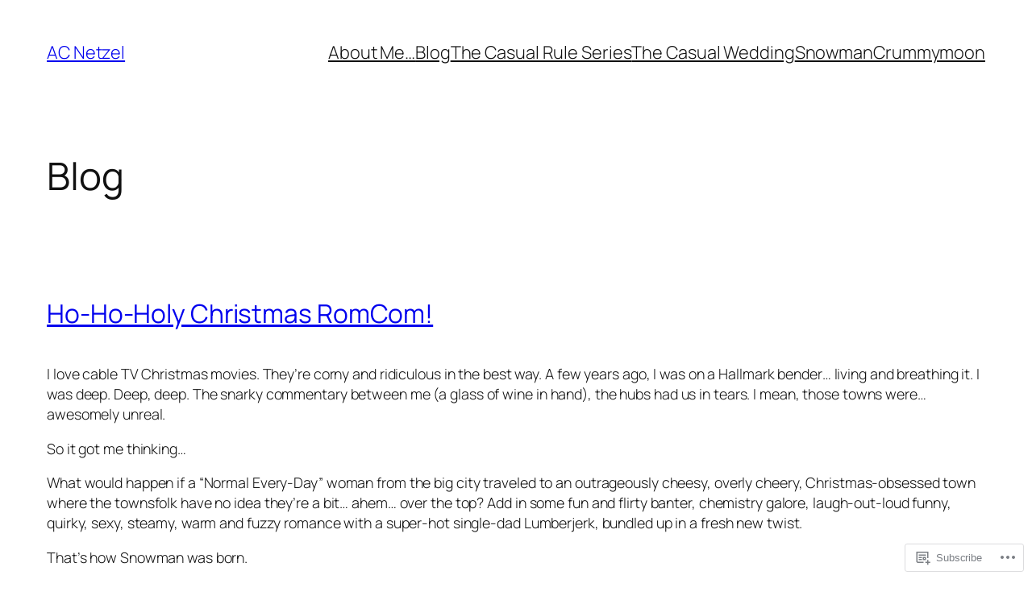

--- FILE ---
content_type: text/html; charset=UTF-8
request_url: https://acnetzel.wordpress.com/
body_size: 36732
content:
<!DOCTYPE html>
<html lang="en">
<head>
	<meta charset="UTF-8" />
	<meta name="viewport" content="width=device-width, initial-scale=1" />
<script type="text/javascript">
  WebFontConfig = {"google":{"families":["Abril+Fatface:r:latin,latin-ext","Open+Sans:r,i,b,bi:latin,latin-ext"]},"api_url":"https:\/\/fonts-api.wp.com\/css"};
  (function() {
    var wf = document.createElement('script');
    wf.src = '/wp-content/plugins/custom-fonts/js/webfont.js';
    wf.type = 'text/javascript';
    wf.async = 'true';
    var s = document.getElementsByTagName('script')[0];
    s.parentNode.insertBefore(wf, s);
	})();
</script><style id="jetpack-custom-fonts-css"></style>
<meta name='robots' content='max-image-preview:large' />
<title>AC Netzel &#8211; Author of Smart, Steamy, and Snarky Romance</title>
<link rel='dns-prefetch' href='//s0.wp.com' />
<link rel="alternate" type="application/rss+xml" title="AC Netzel &raquo; Feed" href="https://acnetzel.wordpress.com/feed/" />
<link rel="alternate" type="application/rss+xml" title="AC Netzel &raquo; Comments Feed" href="https://acnetzel.wordpress.com/comments/feed/" />
	<script type="text/javascript">
		/* <![CDATA[ */
		function addLoadEvent(func) {
			var oldonload = window.onload;
			if (typeof window.onload != 'function') {
				window.onload = func;
			} else {
				window.onload = function () {
					oldonload();
					func();
				}
			}
		}
		/* ]]> */
	</script>
	<link crossorigin='anonymous' rel='stylesheet' id='all-css-0-1' href='/wp-content/mu-plugins/likes/jetpack-likes.css?m=1743883414i&cssminify=yes' type='text/css' media='all' />
<style id='wp-block-site-title-inline-css'>
.wp-block-site-title{box-sizing:border-box}.wp-block-site-title :where(a){color:inherit;font-family:inherit;font-size:inherit;font-style:inherit;font-weight:inherit;letter-spacing:inherit;line-height:inherit;text-decoration:inherit}
/*# sourceURL=/wp-content/plugins/gutenberg-core/v22.2.0/build/styles/block-library/site-title/style.css */
</style>
<style id='wp-block-navigation-link-inline-css'>
.wp-block-navigation .wp-block-navigation-item__label{overflow-wrap:break-word}.wp-block-navigation .wp-block-navigation-item__description{display:none}.link-ui-tools{outline:1px solid #f0f0f0;padding:8px}.link-ui-block-inserter{padding-top:8px}.link-ui-block-inserter__back{margin-left:8px;text-transform:uppercase}
/*# sourceURL=/wp-content/plugins/gutenberg-core/v22.2.0/build/styles/block-library/navigation-link/style.css */
</style>
<link crossorigin='anonymous' rel='stylesheet' id='all-css-4-1' href='/wp-content/plugins/gutenberg-core/v22.2.0/build/styles/block-library/navigation/style.css?m=1764855221i&cssminify=yes' type='text/css' media='all' />
<style id='wp-block-group-inline-css'>
.wp-block-group{box-sizing:border-box}:where(.wp-block-group.wp-block-group-is-layout-constrained){position:relative}
/*# sourceURL=/wp-content/plugins/gutenberg-core/v22.2.0/build/styles/block-library/group/style.css */
</style>
<style id='wp-block-heading-inline-css'>
h1:where(.wp-block-heading).has-background,h2:where(.wp-block-heading).has-background,h3:where(.wp-block-heading).has-background,h4:where(.wp-block-heading).has-background,h5:where(.wp-block-heading).has-background,h6:where(.wp-block-heading).has-background{padding:1.25em 2.375em}h1.has-text-align-left[style*=writing-mode]:where([style*=vertical-lr]),h1.has-text-align-right[style*=writing-mode]:where([style*=vertical-rl]),h2.has-text-align-left[style*=writing-mode]:where([style*=vertical-lr]),h2.has-text-align-right[style*=writing-mode]:where([style*=vertical-rl]),h3.has-text-align-left[style*=writing-mode]:where([style*=vertical-lr]),h3.has-text-align-right[style*=writing-mode]:where([style*=vertical-rl]),h4.has-text-align-left[style*=writing-mode]:where([style*=vertical-lr]),h4.has-text-align-right[style*=writing-mode]:where([style*=vertical-rl]),h5.has-text-align-left[style*=writing-mode]:where([style*=vertical-lr]),h5.has-text-align-right[style*=writing-mode]:where([style*=vertical-rl]),h6.has-text-align-left[style*=writing-mode]:where([style*=vertical-lr]),h6.has-text-align-right[style*=writing-mode]:where([style*=vertical-rl]){rotate:180deg}
/*# sourceURL=/wp-content/plugins/gutenberg-core/v22.2.0/build/styles/block-library/heading/style.css */
</style>
<style id='wp-block-post-title-inline-css'>
.wp-block-post-title{box-sizing:border-box;word-break:break-word}.wp-block-post-title :where(a){display:inline-block;font-family:inherit;font-size:inherit;font-style:inherit;font-weight:inherit;letter-spacing:inherit;line-height:inherit;text-decoration:inherit}
/*# sourceURL=/wp-content/plugins/gutenberg-core/v22.2.0/build/styles/block-library/post-title/style.css */
</style>
<style id='wp-block-paragraph-inline-css'>
.is-small-text{font-size:.875em}.is-regular-text{font-size:1em}.is-large-text{font-size:2.25em}.is-larger-text{font-size:3em}.has-drop-cap:not(:focus):first-letter{float:left;font-size:8.4em;font-style:normal;font-weight:100;line-height:.68;margin:.05em .1em 0 0;text-transform:uppercase}body.rtl .has-drop-cap:not(:focus):first-letter{float:none;margin-left:.1em}p.has-drop-cap.has-background{overflow:hidden}:root :where(p.has-background){padding:1.25em 2.375em}:where(p.has-text-color:not(.has-link-color)) a{color:inherit}p.has-text-align-left[style*="writing-mode:vertical-lr"],p.has-text-align-right[style*="writing-mode:vertical-rl"]{rotate:180deg}
/*# sourceURL=/wp-content/plugins/gutenberg-core/v22.2.0/build/styles/block-library/paragraph/style.css */
</style>
<style id='wp-block-image-inline-css'>
.wp-block-image>a,.wp-block-image>figure>a{display:inline-block}.wp-block-image img{box-sizing:border-box;height:auto;max-width:100%;vertical-align:bottom}@media not (prefers-reduced-motion){.wp-block-image img.hide{visibility:hidden}.wp-block-image img.show{animation:show-content-image .4s}}.wp-block-image[style*=border-radius] img,.wp-block-image[style*=border-radius]>a{border-radius:inherit}.wp-block-image.has-custom-border img{box-sizing:border-box}.wp-block-image.aligncenter{text-align:center}.wp-block-image.alignfull>a,.wp-block-image.alignwide>a{width:100%}.wp-block-image.alignfull img,.wp-block-image.alignwide img{height:auto;width:100%}.wp-block-image .aligncenter,.wp-block-image .alignleft,.wp-block-image .alignright,.wp-block-image.aligncenter,.wp-block-image.alignleft,.wp-block-image.alignright{display:table}.wp-block-image .aligncenter>figcaption,.wp-block-image .alignleft>figcaption,.wp-block-image .alignright>figcaption,.wp-block-image.aligncenter>figcaption,.wp-block-image.alignleft>figcaption,.wp-block-image.alignright>figcaption{caption-side:bottom;display:table-caption}.wp-block-image .alignleft{float:left;margin:.5em 1em .5em 0}.wp-block-image .alignright{float:right;margin:.5em 0 .5em 1em}.wp-block-image .aligncenter{margin-left:auto;margin-right:auto}.wp-block-image :where(figcaption){margin-bottom:1em;margin-top:.5em}.wp-block-image.is-style-circle-mask img{border-radius:9999px}@supports ((-webkit-mask-image:none) or (mask-image:none)) or (-webkit-mask-image:none){.wp-block-image.is-style-circle-mask img{border-radius:0;-webkit-mask-image:url('data:image/svg+xml;utf8,<svg viewBox="0 0 100 100" xmlns="http://www.w3.org/2000/svg"><circle cx="50" cy="50" r="50"/></svg>');mask-image:url('data:image/svg+xml;utf8,<svg viewBox="0 0 100 100" xmlns="http://www.w3.org/2000/svg"><circle cx="50" cy="50" r="50"/></svg>');mask-mode:alpha;-webkit-mask-position:center;mask-position:center;-webkit-mask-repeat:no-repeat;mask-repeat:no-repeat;-webkit-mask-size:contain;mask-size:contain}}:root :where(.wp-block-image.is-style-rounded img,.wp-block-image .is-style-rounded img){border-radius:9999px}.wp-block-image figure{margin:0}.wp-lightbox-container{display:flex;flex-direction:column;position:relative}.wp-lightbox-container img{cursor:zoom-in}.wp-lightbox-container img:hover+button{opacity:1}.wp-lightbox-container button{align-items:center;backdrop-filter:blur(16px) saturate(180%);background-color:#5a5a5a40;border:none;border-radius:4px;cursor:zoom-in;display:flex;height:20px;justify-content:center;opacity:0;padding:0;position:absolute;right:16px;text-align:center;top:16px;width:20px;z-index:100}@media not (prefers-reduced-motion){.wp-lightbox-container button{transition:opacity .2s ease}}.wp-lightbox-container button:focus-visible{outline:3px auto #5a5a5a40;outline:3px auto -webkit-focus-ring-color;outline-offset:3px}.wp-lightbox-container button:hover{cursor:pointer;opacity:1}.wp-lightbox-container button:focus{opacity:1}.wp-lightbox-container button:focus,.wp-lightbox-container button:hover,.wp-lightbox-container button:not(:hover):not(:active):not(.has-background){background-color:#5a5a5a40;border:none}.wp-lightbox-overlay{box-sizing:border-box;cursor:zoom-out;height:100vh;left:0;overflow:hidden;position:fixed;top:0;visibility:hidden;width:100%;z-index:100000}.wp-lightbox-overlay .close-button{align-items:center;cursor:pointer;display:flex;justify-content:center;min-height:40px;min-width:40px;padding:0;position:absolute;right:calc(env(safe-area-inset-right) + 16px);top:calc(env(safe-area-inset-top) + 16px);z-index:5000000}.wp-lightbox-overlay .close-button:focus,.wp-lightbox-overlay .close-button:hover,.wp-lightbox-overlay .close-button:not(:hover):not(:active):not(.has-background){background:none;border:none}.wp-lightbox-overlay .lightbox-image-container{height:var(--wp--lightbox-container-height);left:50%;overflow:hidden;position:absolute;top:50%;transform:translate(-50%,-50%);transform-origin:top left;width:var(--wp--lightbox-container-width);z-index:9999999999}.wp-lightbox-overlay .wp-block-image{align-items:center;box-sizing:border-box;display:flex;height:100%;justify-content:center;margin:0;position:relative;transform-origin:0 0;width:100%;z-index:3000000}.wp-lightbox-overlay .wp-block-image img{height:var(--wp--lightbox-image-height);min-height:var(--wp--lightbox-image-height);min-width:var(--wp--lightbox-image-width);width:var(--wp--lightbox-image-width)}.wp-lightbox-overlay .wp-block-image figcaption{display:none}.wp-lightbox-overlay button{background:none;border:none}.wp-lightbox-overlay .scrim{background-color:#fff;height:100%;opacity:.9;position:absolute;width:100%;z-index:2000000}.wp-lightbox-overlay.active{visibility:visible}@media not (prefers-reduced-motion){.wp-lightbox-overlay.active{animation:turn-on-visibility .25s both}.wp-lightbox-overlay.active img{animation:turn-on-visibility .35s both}.wp-lightbox-overlay.show-closing-animation:not(.active){animation:turn-off-visibility .35s both}.wp-lightbox-overlay.show-closing-animation:not(.active) img{animation:turn-off-visibility .25s both}.wp-lightbox-overlay.zoom.active{animation:none;opacity:1;visibility:visible}.wp-lightbox-overlay.zoom.active .lightbox-image-container{animation:lightbox-zoom-in .4s}.wp-lightbox-overlay.zoom.active .lightbox-image-container img{animation:none}.wp-lightbox-overlay.zoom.active .scrim{animation:turn-on-visibility .4s forwards}.wp-lightbox-overlay.zoom.show-closing-animation:not(.active){animation:none}.wp-lightbox-overlay.zoom.show-closing-animation:not(.active) .lightbox-image-container{animation:lightbox-zoom-out .4s}.wp-lightbox-overlay.zoom.show-closing-animation:not(.active) .lightbox-image-container img{animation:none}.wp-lightbox-overlay.zoom.show-closing-animation:not(.active) .scrim{animation:turn-off-visibility .4s forwards}}@keyframes show-content-image{0%{visibility:hidden}99%{visibility:hidden}to{visibility:visible}}@keyframes turn-on-visibility{0%{opacity:0}to{opacity:1}}@keyframes turn-off-visibility{0%{opacity:1;visibility:visible}99%{opacity:0;visibility:visible}to{opacity:0;visibility:hidden}}@keyframes lightbox-zoom-in{0%{transform:translate(calc((-100vw + var(--wp--lightbox-scrollbar-width))/2 + var(--wp--lightbox-initial-left-position)),calc(-50vh + var(--wp--lightbox-initial-top-position))) scale(var(--wp--lightbox-scale))}to{transform:translate(-50%,-50%) scale(1)}}@keyframes lightbox-zoom-out{0%{transform:translate(-50%,-50%) scale(1);visibility:visible}99%{visibility:visible}to{transform:translate(calc((-100vw + var(--wp--lightbox-scrollbar-width))/2 + var(--wp--lightbox-initial-left-position)),calc(-50vh + var(--wp--lightbox-initial-top-position))) scale(var(--wp--lightbox-scale));visibility:hidden}}
/*# sourceURL=/wp-content/plugins/gutenberg-core/v22.2.0/build/styles/block-library/image/style.css */
</style>
<link crossorigin='anonymous' rel='stylesheet' id='all-css-18-1' href='/_static/??-eJyNjM0KgzAQBl9I/ag/lR6KjyK6LhJNNsHN4uuXQuvZ4wzD4EwlRcksGcHK5G11otg4p4n2H0NNMDohzD7SrtDTJT4qUi1wexDiYp4VNB3RlP3V/MX3N4T3o++aun892277AK5vOq4=&cssminify=yes' type='text/css' media='all' />
<style id='wp-block-post-content-inline-css'>
.wp-block-post-content{display:flow-root}
/*# sourceURL=/wp-content/plugins/gutenberg-core/v22.2.0/build/styles/block-library/post-content/style.css */
</style>
<style id='wp-block-post-date-inline-css'>
.wp-block-post-date{box-sizing:border-box}
/*# sourceURL=/wp-content/plugins/gutenberg-core/v22.2.0/build/styles/block-library/post-date/style.css */
</style>
<style id='wp-block-gallery-inline-css'>
.blocks-gallery-grid:not(.has-nested-images),.wp-block-gallery:not(.has-nested-images){display:flex;flex-wrap:wrap;list-style-type:none;margin:0;padding:0}.blocks-gallery-grid:not(.has-nested-images) .blocks-gallery-image,.blocks-gallery-grid:not(.has-nested-images) .blocks-gallery-item,.wp-block-gallery:not(.has-nested-images) .blocks-gallery-image,.wp-block-gallery:not(.has-nested-images) .blocks-gallery-item{display:flex;flex-direction:column;flex-grow:1;justify-content:center;margin:0 1em 1em 0;position:relative;width:calc(50% - 1em)}.blocks-gallery-grid:not(.has-nested-images) .blocks-gallery-image:nth-of-type(2n),.blocks-gallery-grid:not(.has-nested-images) .blocks-gallery-item:nth-of-type(2n),.wp-block-gallery:not(.has-nested-images) .blocks-gallery-image:nth-of-type(2n),.wp-block-gallery:not(.has-nested-images) .blocks-gallery-item:nth-of-type(2n){margin-right:0}.blocks-gallery-grid:not(.has-nested-images) .blocks-gallery-image figure,.blocks-gallery-grid:not(.has-nested-images) .blocks-gallery-item figure,.wp-block-gallery:not(.has-nested-images) .blocks-gallery-image figure,.wp-block-gallery:not(.has-nested-images) .blocks-gallery-item figure{align-items:flex-end;display:flex;height:100%;justify-content:flex-start;margin:0}.blocks-gallery-grid:not(.has-nested-images) .blocks-gallery-image img,.blocks-gallery-grid:not(.has-nested-images) .blocks-gallery-item img,.wp-block-gallery:not(.has-nested-images) .blocks-gallery-image img,.wp-block-gallery:not(.has-nested-images) .blocks-gallery-item img{display:block;height:auto;max-width:100%;width:auto}.blocks-gallery-grid:not(.has-nested-images) .blocks-gallery-image figcaption,.blocks-gallery-grid:not(.has-nested-images) .blocks-gallery-item figcaption,.wp-block-gallery:not(.has-nested-images) .blocks-gallery-image figcaption,.wp-block-gallery:not(.has-nested-images) .blocks-gallery-item figcaption{background:linear-gradient(0deg,#000000b3,#0000004d 70%,#0000);bottom:0;box-sizing:border-box;color:#fff;font-size:.8em;margin:0;max-height:100%;overflow:auto;padding:3em .77em .7em;position:absolute;text-align:center;width:100%;z-index:2}.blocks-gallery-grid:not(.has-nested-images) .blocks-gallery-image figcaption img,.blocks-gallery-grid:not(.has-nested-images) .blocks-gallery-item figcaption img,.wp-block-gallery:not(.has-nested-images) .blocks-gallery-image figcaption img,.wp-block-gallery:not(.has-nested-images) .blocks-gallery-item figcaption img{display:inline}.blocks-gallery-grid:not(.has-nested-images) figcaption,.wp-block-gallery:not(.has-nested-images) figcaption{flex-grow:1}.blocks-gallery-grid:not(.has-nested-images).is-cropped .blocks-gallery-image a,.blocks-gallery-grid:not(.has-nested-images).is-cropped .blocks-gallery-image img,.blocks-gallery-grid:not(.has-nested-images).is-cropped .blocks-gallery-item a,.blocks-gallery-grid:not(.has-nested-images).is-cropped .blocks-gallery-item img,.wp-block-gallery:not(.has-nested-images).is-cropped .blocks-gallery-image a,.wp-block-gallery:not(.has-nested-images).is-cropped .blocks-gallery-image img,.wp-block-gallery:not(.has-nested-images).is-cropped .blocks-gallery-item a,.wp-block-gallery:not(.has-nested-images).is-cropped .blocks-gallery-item img{flex:1;height:100%;object-fit:cover;width:100%}.blocks-gallery-grid:not(.has-nested-images).columns-1 .blocks-gallery-image,.blocks-gallery-grid:not(.has-nested-images).columns-1 .blocks-gallery-item,.wp-block-gallery:not(.has-nested-images).columns-1 .blocks-gallery-image,.wp-block-gallery:not(.has-nested-images).columns-1 .blocks-gallery-item{margin-right:0;width:100%}@media (min-width:600px){.blocks-gallery-grid:not(.has-nested-images).columns-3 .blocks-gallery-image,.blocks-gallery-grid:not(.has-nested-images).columns-3 .blocks-gallery-item,.wp-block-gallery:not(.has-nested-images).columns-3 .blocks-gallery-image,.wp-block-gallery:not(.has-nested-images).columns-3 .blocks-gallery-item{margin-right:1em;width:calc(33.33333% - .66667em)}.blocks-gallery-grid:not(.has-nested-images).columns-4 .blocks-gallery-image,.blocks-gallery-grid:not(.has-nested-images).columns-4 .blocks-gallery-item,.wp-block-gallery:not(.has-nested-images).columns-4 .blocks-gallery-image,.wp-block-gallery:not(.has-nested-images).columns-4 .blocks-gallery-item{margin-right:1em;width:calc(25% - .75em)}.blocks-gallery-grid:not(.has-nested-images).columns-5 .blocks-gallery-image,.blocks-gallery-grid:not(.has-nested-images).columns-5 .blocks-gallery-item,.wp-block-gallery:not(.has-nested-images).columns-5 .blocks-gallery-image,.wp-block-gallery:not(.has-nested-images).columns-5 .blocks-gallery-item{margin-right:1em;width:calc(20% - .8em)}.blocks-gallery-grid:not(.has-nested-images).columns-6 .blocks-gallery-image,.blocks-gallery-grid:not(.has-nested-images).columns-6 .blocks-gallery-item,.wp-block-gallery:not(.has-nested-images).columns-6 .blocks-gallery-image,.wp-block-gallery:not(.has-nested-images).columns-6 .blocks-gallery-item{margin-right:1em;width:calc(16.66667% - .83333em)}.blocks-gallery-grid:not(.has-nested-images).columns-7 .blocks-gallery-image,.blocks-gallery-grid:not(.has-nested-images).columns-7 .blocks-gallery-item,.wp-block-gallery:not(.has-nested-images).columns-7 .blocks-gallery-image,.wp-block-gallery:not(.has-nested-images).columns-7 .blocks-gallery-item{margin-right:1em;width:calc(14.28571% - .85714em)}.blocks-gallery-grid:not(.has-nested-images).columns-8 .blocks-gallery-image,.blocks-gallery-grid:not(.has-nested-images).columns-8 .blocks-gallery-item,.wp-block-gallery:not(.has-nested-images).columns-8 .blocks-gallery-image,.wp-block-gallery:not(.has-nested-images).columns-8 .blocks-gallery-item{margin-right:1em;width:calc(12.5% - .875em)}.blocks-gallery-grid:not(.has-nested-images).columns-1 .blocks-gallery-image:nth-of-type(1n),.blocks-gallery-grid:not(.has-nested-images).columns-1 .blocks-gallery-item:nth-of-type(1n),.blocks-gallery-grid:not(.has-nested-images).columns-2 .blocks-gallery-image:nth-of-type(2n),.blocks-gallery-grid:not(.has-nested-images).columns-2 .blocks-gallery-item:nth-of-type(2n),.blocks-gallery-grid:not(.has-nested-images).columns-3 .blocks-gallery-image:nth-of-type(3n),.blocks-gallery-grid:not(.has-nested-images).columns-3 .blocks-gallery-item:nth-of-type(3n),.blocks-gallery-grid:not(.has-nested-images).columns-4 .blocks-gallery-image:nth-of-type(4n),.blocks-gallery-grid:not(.has-nested-images).columns-4 .blocks-gallery-item:nth-of-type(4n),.blocks-gallery-grid:not(.has-nested-images).columns-5 .blocks-gallery-image:nth-of-type(5n),.blocks-gallery-grid:not(.has-nested-images).columns-5 .blocks-gallery-item:nth-of-type(5n),.blocks-gallery-grid:not(.has-nested-images).columns-6 .blocks-gallery-image:nth-of-type(6n),.blocks-gallery-grid:not(.has-nested-images).columns-6 .blocks-gallery-item:nth-of-type(6n),.blocks-gallery-grid:not(.has-nested-images).columns-7 .blocks-gallery-image:nth-of-type(7n),.blocks-gallery-grid:not(.has-nested-images).columns-7 .blocks-gallery-item:nth-of-type(7n),.blocks-gallery-grid:not(.has-nested-images).columns-8 .blocks-gallery-image:nth-of-type(8n),.blocks-gallery-grid:not(.has-nested-images).columns-8 .blocks-gallery-item:nth-of-type(8n),.wp-block-gallery:not(.has-nested-images).columns-1 .blocks-gallery-image:nth-of-type(1n),.wp-block-gallery:not(.has-nested-images).columns-1 .blocks-gallery-item:nth-of-type(1n),.wp-block-gallery:not(.has-nested-images).columns-2 .blocks-gallery-image:nth-of-type(2n),.wp-block-gallery:not(.has-nested-images).columns-2 .blocks-gallery-item:nth-of-type(2n),.wp-block-gallery:not(.has-nested-images).columns-3 .blocks-gallery-image:nth-of-type(3n),.wp-block-gallery:not(.has-nested-images).columns-3 .blocks-gallery-item:nth-of-type(3n),.wp-block-gallery:not(.has-nested-images).columns-4 .blocks-gallery-image:nth-of-type(4n),.wp-block-gallery:not(.has-nested-images).columns-4 .blocks-gallery-item:nth-of-type(4n),.wp-block-gallery:not(.has-nested-images).columns-5 .blocks-gallery-image:nth-of-type(5n),.wp-block-gallery:not(.has-nested-images).columns-5 .blocks-gallery-item:nth-of-type(5n),.wp-block-gallery:not(.has-nested-images).columns-6 .blocks-gallery-image:nth-of-type(6n),.wp-block-gallery:not(.has-nested-images).columns-6 .blocks-gallery-item:nth-of-type(6n),.wp-block-gallery:not(.has-nested-images).columns-7 .blocks-gallery-image:nth-of-type(7n),.wp-block-gallery:not(.has-nested-images).columns-7 .blocks-gallery-item:nth-of-type(7n),.wp-block-gallery:not(.has-nested-images).columns-8 .blocks-gallery-image:nth-of-type(8n),.wp-block-gallery:not(.has-nested-images).columns-8 .blocks-gallery-item:nth-of-type(8n){margin-right:0}}.blocks-gallery-grid:not(.has-nested-images) .blocks-gallery-image:last-child,.blocks-gallery-grid:not(.has-nested-images) .blocks-gallery-item:last-child,.wp-block-gallery:not(.has-nested-images) .blocks-gallery-image:last-child,.wp-block-gallery:not(.has-nested-images) .blocks-gallery-item:last-child{margin-right:0}.blocks-gallery-grid:not(.has-nested-images).alignleft,.blocks-gallery-grid:not(.has-nested-images).alignright,.wp-block-gallery:not(.has-nested-images).alignleft,.wp-block-gallery:not(.has-nested-images).alignright{max-width:420px;width:100%}.blocks-gallery-grid:not(.has-nested-images).aligncenter .blocks-gallery-item figure,.wp-block-gallery:not(.has-nested-images).aligncenter .blocks-gallery-item figure{justify-content:center}.wp-block-gallery:not(.is-cropped) .blocks-gallery-item{align-self:flex-start}figure.wp-block-gallery.has-nested-images{align-items:normal}.wp-block-gallery.has-nested-images figure.wp-block-image:not(#individual-image){margin:0;width:calc(50% - var(--wp--style--unstable-gallery-gap, 16px)/2)}.wp-block-gallery.has-nested-images figure.wp-block-image{box-sizing:border-box;display:flex;flex-direction:column;flex-grow:1;justify-content:center;max-width:100%;position:relative}.wp-block-gallery.has-nested-images figure.wp-block-image>a,.wp-block-gallery.has-nested-images figure.wp-block-image>div{flex-direction:column;flex-grow:1;margin:0}.wp-block-gallery.has-nested-images figure.wp-block-image img{display:block;height:auto;max-width:100%!important;width:auto}.wp-block-gallery.has-nested-images figure.wp-block-image figcaption,.wp-block-gallery.has-nested-images figure.wp-block-image:has(figcaption):before{bottom:0;left:0;max-height:100%;position:absolute;right:0}.wp-block-gallery.has-nested-images figure.wp-block-image:has(figcaption):before{backdrop-filter:blur(3px);content:"";height:100%;-webkit-mask-image:linear-gradient(0deg,#000 20%,#0000);mask-image:linear-gradient(0deg,#000 20%,#0000);max-height:40%;pointer-events:none}.wp-block-gallery.has-nested-images figure.wp-block-image figcaption{box-sizing:border-box;color:#fff;font-size:13px;margin:0;overflow:auto;padding:1em;text-align:center;text-shadow:0 0 1.5px #000}.wp-block-gallery.has-nested-images figure.wp-block-image figcaption::-webkit-scrollbar{height:12px;width:12px}.wp-block-gallery.has-nested-images figure.wp-block-image figcaption::-webkit-scrollbar-track{background-color:initial}.wp-block-gallery.has-nested-images figure.wp-block-image figcaption::-webkit-scrollbar-thumb{background-clip:padding-box;background-color:initial;border:3px solid #0000;border-radius:8px}.wp-block-gallery.has-nested-images figure.wp-block-image figcaption:focus-within::-webkit-scrollbar-thumb,.wp-block-gallery.has-nested-images figure.wp-block-image figcaption:focus::-webkit-scrollbar-thumb,.wp-block-gallery.has-nested-images figure.wp-block-image figcaption:hover::-webkit-scrollbar-thumb{background-color:#fffc}.wp-block-gallery.has-nested-images figure.wp-block-image figcaption{scrollbar-color:#0000 #0000;scrollbar-gutter:stable both-edges;scrollbar-width:thin}.wp-block-gallery.has-nested-images figure.wp-block-image figcaption:focus,.wp-block-gallery.has-nested-images figure.wp-block-image figcaption:focus-within,.wp-block-gallery.has-nested-images figure.wp-block-image figcaption:hover{scrollbar-color:#fffc #0000}.wp-block-gallery.has-nested-images figure.wp-block-image figcaption{will-change:transform}@media (hover:none){.wp-block-gallery.has-nested-images figure.wp-block-image figcaption{scrollbar-color:#fffc #0000}}.wp-block-gallery.has-nested-images figure.wp-block-image figcaption{background:linear-gradient(0deg,#0006,#0000)}.wp-block-gallery.has-nested-images figure.wp-block-image figcaption img{display:inline}.wp-block-gallery.has-nested-images figure.wp-block-image figcaption a{color:inherit}.wp-block-gallery.has-nested-images figure.wp-block-image.has-custom-border img{box-sizing:border-box}.wp-block-gallery.has-nested-images figure.wp-block-image.has-custom-border>a,.wp-block-gallery.has-nested-images figure.wp-block-image.has-custom-border>div,.wp-block-gallery.has-nested-images figure.wp-block-image.is-style-rounded>a,.wp-block-gallery.has-nested-images figure.wp-block-image.is-style-rounded>div{flex:1 1 auto}.wp-block-gallery.has-nested-images figure.wp-block-image.has-custom-border figcaption,.wp-block-gallery.has-nested-images figure.wp-block-image.is-style-rounded figcaption{background:none;color:inherit;flex:initial;margin:0;padding:10px 10px 9px;position:relative;text-shadow:none}.wp-block-gallery.has-nested-images figure.wp-block-image.has-custom-border:before,.wp-block-gallery.has-nested-images figure.wp-block-image.is-style-rounded:before{content:none}.wp-block-gallery.has-nested-images figcaption{flex-basis:100%;flex-grow:1;text-align:center}.wp-block-gallery.has-nested-images:not(.is-cropped) figure.wp-block-image:not(#individual-image){margin-bottom:auto;margin-top:0}.wp-block-gallery.has-nested-images.is-cropped figure.wp-block-image:not(#individual-image){align-self:inherit}.wp-block-gallery.has-nested-images.is-cropped figure.wp-block-image:not(#individual-image)>a,.wp-block-gallery.has-nested-images.is-cropped figure.wp-block-image:not(#individual-image)>div:not(.components-drop-zone){display:flex}.wp-block-gallery.has-nested-images.is-cropped figure.wp-block-image:not(#individual-image) a,.wp-block-gallery.has-nested-images.is-cropped figure.wp-block-image:not(#individual-image) img{flex:1 0 0%;height:100%;object-fit:cover;width:100%}.wp-block-gallery.has-nested-images.columns-1 figure.wp-block-image:not(#individual-image){width:100%}@media (min-width:600px){.wp-block-gallery.has-nested-images.columns-3 figure.wp-block-image:not(#individual-image){width:calc(33.33333% - var(--wp--style--unstable-gallery-gap, 16px)*.66667)}.wp-block-gallery.has-nested-images.columns-4 figure.wp-block-image:not(#individual-image){width:calc(25% - var(--wp--style--unstable-gallery-gap, 16px)*.75)}.wp-block-gallery.has-nested-images.columns-5 figure.wp-block-image:not(#individual-image){width:calc(20% - var(--wp--style--unstable-gallery-gap, 16px)*.8)}.wp-block-gallery.has-nested-images.columns-6 figure.wp-block-image:not(#individual-image){width:calc(16.66667% - var(--wp--style--unstable-gallery-gap, 16px)*.83333)}.wp-block-gallery.has-nested-images.columns-7 figure.wp-block-image:not(#individual-image){width:calc(14.28571% - var(--wp--style--unstable-gallery-gap, 16px)*.85714)}.wp-block-gallery.has-nested-images.columns-8 figure.wp-block-image:not(#individual-image){width:calc(12.5% - var(--wp--style--unstable-gallery-gap, 16px)*.875)}.wp-block-gallery.has-nested-images.columns-default figure.wp-block-image:not(#individual-image){width:calc(33.33% - var(--wp--style--unstable-gallery-gap, 16px)*.66667)}.wp-block-gallery.has-nested-images.columns-default figure.wp-block-image:not(#individual-image):first-child:nth-last-child(2),.wp-block-gallery.has-nested-images.columns-default figure.wp-block-image:not(#individual-image):first-child:nth-last-child(2)~figure.wp-block-image:not(#individual-image){width:calc(50% - var(--wp--style--unstable-gallery-gap, 16px)*.5)}.wp-block-gallery.has-nested-images.columns-default figure.wp-block-image:not(#individual-image):first-child:last-child{width:100%}}.wp-block-gallery.has-nested-images.alignleft,.wp-block-gallery.has-nested-images.alignright{max-width:420px;width:100%}.wp-block-gallery.has-nested-images.aligncenter{justify-content:center}
/*# sourceURL=/wp-content/plugins/gutenberg-core/v22.2.0/build/styles/block-library/gallery/style.css */
</style>
<style id='wp-block-post-template-inline-css'>
.wp-block-post-template{box-sizing:border-box;list-style:none;margin-bottom:0;margin-top:0;max-width:100%;padding:0}.wp-block-post-template.is-flex-container{display:flex;flex-direction:row;flex-wrap:wrap;gap:1.25em}.wp-block-post-template.is-flex-container>li{margin:0;width:100%}@media (min-width:600px){.wp-block-post-template.is-flex-container.is-flex-container.columns-2>li{width:calc(50% - .625em)}.wp-block-post-template.is-flex-container.is-flex-container.columns-3>li{width:calc(33.33333% - .83333em)}.wp-block-post-template.is-flex-container.is-flex-container.columns-4>li{width:calc(25% - .9375em)}.wp-block-post-template.is-flex-container.is-flex-container.columns-5>li{width:calc(20% - 1em)}.wp-block-post-template.is-flex-container.is-flex-container.columns-6>li{width:calc(16.66667% - 1.04167em)}}@media (max-width:600px){.wp-block-post-template-is-layout-grid.wp-block-post-template-is-layout-grid.wp-block-post-template-is-layout-grid.wp-block-post-template-is-layout-grid{grid-template-columns:1fr}}.wp-block-post-template-is-layout-constrained>li>.alignright,.wp-block-post-template-is-layout-flow>li>.alignright{float:right;margin-inline-end:0;margin-inline-start:2em}.wp-block-post-template-is-layout-constrained>li>.alignleft,.wp-block-post-template-is-layout-flow>li>.alignleft{float:left;margin-inline-end:2em;margin-inline-start:0}.wp-block-post-template-is-layout-constrained>li>.aligncenter,.wp-block-post-template-is-layout-flow>li>.aligncenter{margin-inline-end:auto;margin-inline-start:auto}
/*# sourceURL=/wp-content/plugins/gutenberg-core/v22.2.0/build/styles/block-library/post-template/style.css */
</style>
<style id='wp-block-site-tagline-inline-css'>
.wp-block-site-tagline{box-sizing:border-box}
/*# sourceURL=/wp-content/plugins/gutenberg-core/v22.2.0/build/styles/block-library/site-tagline/style.css */
</style>
<style id='wp-block-spacer-inline-css'>
.wp-block-spacer{clear:both}
/*# sourceURL=/wp-content/plugins/gutenberg-core/v22.2.0/build/styles/block-library/spacer/style.css */
</style>
<style id='wp-block-columns-inline-css'>
.wp-block-columns{box-sizing:border-box;display:flex;flex-wrap:wrap!important}@media (min-width:782px){.wp-block-columns{flex-wrap:nowrap!important}}.wp-block-columns{align-items:normal!important}.wp-block-columns.are-vertically-aligned-top{align-items:flex-start}.wp-block-columns.are-vertically-aligned-center{align-items:center}.wp-block-columns.are-vertically-aligned-bottom{align-items:flex-end}@media (max-width:781px){.wp-block-columns:not(.is-not-stacked-on-mobile)>.wp-block-column{flex-basis:100%!important}}@media (min-width:782px){.wp-block-columns:not(.is-not-stacked-on-mobile)>.wp-block-column{flex-basis:0;flex-grow:1}.wp-block-columns:not(.is-not-stacked-on-mobile)>.wp-block-column[style*=flex-basis]{flex-grow:0}}.wp-block-columns.is-not-stacked-on-mobile{flex-wrap:nowrap!important}.wp-block-columns.is-not-stacked-on-mobile>.wp-block-column{flex-basis:0;flex-grow:1}.wp-block-columns.is-not-stacked-on-mobile>.wp-block-column[style*=flex-basis]{flex-grow:0}:where(.wp-block-columns){margin-bottom:1.75em}:where(.wp-block-columns.has-background){padding:1.25em 2.375em}.wp-block-column{flex-grow:1;min-width:0;overflow-wrap:break-word;word-break:break-word}.wp-block-column.is-vertically-aligned-top{align-self:flex-start}.wp-block-column.is-vertically-aligned-center{align-self:center}.wp-block-column.is-vertically-aligned-bottom{align-self:flex-end}.wp-block-column.is-vertically-aligned-stretch{align-self:stretch}.wp-block-column.is-vertically-aligned-bottom,.wp-block-column.is-vertically-aligned-center,.wp-block-column.is-vertically-aligned-top{width:100%}
/*# sourceURL=/wp-content/plugins/gutenberg-core/v22.2.0/build/styles/block-library/columns/style.css */
</style>
<style id='wp-emoji-styles-inline-css'>

	img.wp-smiley, img.emoji {
		display: inline !important;
		border: none !important;
		box-shadow: none !important;
		height: 1em !important;
		width: 1em !important;
		margin: 0 0.07em !important;
		vertical-align: -0.1em !important;
		background: none !important;
		padding: 0 !important;
	}
/*# sourceURL=wp-emoji-styles-inline-css */
</style>
<style id='wp-block-library-inline-css'>
:root{--wp-block-synced-color:#7a00df;--wp-block-synced-color--rgb:122,0,223;--wp-bound-block-color:var(--wp-block-synced-color);--wp-editor-canvas-background:#ddd;--wp-admin-theme-color:#007cba;--wp-admin-theme-color--rgb:0,124,186;--wp-admin-theme-color-darker-10:#006ba1;--wp-admin-theme-color-darker-10--rgb:0,107,160.5;--wp-admin-theme-color-darker-20:#005a87;--wp-admin-theme-color-darker-20--rgb:0,90,135;--wp-admin-border-width-focus:2px}@media (min-resolution:192dpi){:root{--wp-admin-border-width-focus:1.5px}}.wp-element-button{cursor:pointer}:root .has-very-light-gray-background-color{background-color:#eee}:root .has-very-dark-gray-background-color{background-color:#313131}:root .has-very-light-gray-color{color:#eee}:root .has-very-dark-gray-color{color:#313131}:root .has-vivid-green-cyan-to-vivid-cyan-blue-gradient-background{background:linear-gradient(135deg,#00d084,#0693e3)}:root .has-purple-crush-gradient-background{background:linear-gradient(135deg,#34e2e4,#4721fb 50%,#ab1dfe)}:root .has-hazy-dawn-gradient-background{background:linear-gradient(135deg,#faaca8,#dad0ec)}:root .has-subdued-olive-gradient-background{background:linear-gradient(135deg,#fafae1,#67a671)}:root .has-atomic-cream-gradient-background{background:linear-gradient(135deg,#fdd79a,#004a59)}:root .has-nightshade-gradient-background{background:linear-gradient(135deg,#330968,#31cdcf)}:root .has-midnight-gradient-background{background:linear-gradient(135deg,#020381,#2874fc)}:root{--wp--preset--font-size--normal:16px;--wp--preset--font-size--huge:42px}.has-regular-font-size{font-size:1em}.has-larger-font-size{font-size:2.625em}.has-normal-font-size{font-size:var(--wp--preset--font-size--normal)}.has-huge-font-size{font-size:var(--wp--preset--font-size--huge)}:root .has-text-align-center{text-align:center}:root .has-text-align-left{text-align:left}:root .has-text-align-right{text-align:right}.has-fit-text{white-space:nowrap!important}#end-resizable-editor-section{display:none}.aligncenter{clear:both}.items-justified-left{justify-content:flex-start}.items-justified-center{justify-content:center}.items-justified-right{justify-content:flex-end}.items-justified-space-between{justify-content:space-between}.screen-reader-text{word-wrap:normal!important;border:0;clip-path:inset(50%);height:1px;margin:-1px;overflow:hidden;padding:0;position:absolute;width:1px}.screen-reader-text:focus{background-color:#ddd;clip-path:none;color:#444;display:block;font-size:1em;height:auto;left:5px;line-height:normal;padding:15px 23px 14px;text-decoration:none;top:5px;width:auto;z-index:100000}html :where(.has-border-color){border-style:solid}html :where([style*=border-top-color]){border-top-style:solid}html :where([style*=border-right-color]){border-right-style:solid}html :where([style*=border-bottom-color]){border-bottom-style:solid}html :where([style*=border-left-color]){border-left-style:solid}html :where([style*=border-width]){border-style:solid}html :where([style*=border-top-width]){border-top-style:solid}html :where([style*=border-right-width]){border-right-style:solid}html :where([style*=border-bottom-width]){border-bottom-style:solid}html :where([style*=border-left-width]){border-left-style:solid}html :where(img[class*=wp-image-]){height:auto;max-width:100%}:where(figure){margin:0 0 1em}html :where(.is-position-sticky){--wp-admin--admin-bar--position-offset:var(--wp-admin--admin-bar--height,0px)}@media screen and (max-width:600px){html :where(.is-position-sticky){--wp-admin--admin-bar--position-offset:0px}}
.has-text-align-justify {
	text-align:justify;
}
.has-text-align-justify{text-align:justify;}
/*# sourceURL=wp-block-library-inline-css */
</style>
<link crossorigin='anonymous' rel='stylesheet' id='all-css-38-1' href='/wp-content/plugins/coblocks/2.18.1-simple-rev.4/dist/coblocks-style.css?m=1681832297i&cssminify=yes' type='text/css' media='all' />
<style id='wp-block-template-skip-link-inline-css'>

		.skip-link.screen-reader-text {
			border: 0;
			clip-path: inset(50%);
			height: 1px;
			margin: -1px;
			overflow: hidden;
			padding: 0;
			position: absolute !important;
			width: 1px;
			word-wrap: normal !important;
		}

		.skip-link.screen-reader-text:focus {
			background-color: #eee;
			clip-path: none;
			color: #444;
			display: block;
			font-size: 1em;
			height: auto;
			left: 5px;
			line-height: normal;
			padding: 15px 23px 14px;
			text-decoration: none;
			top: 5px;
			width: auto;
			z-index: 100000;
		}
/*# sourceURL=wp-block-template-skip-link-inline-css */
</style>
<link crossorigin='anonymous' rel='stylesheet' id='all-css-40-1' href='/_static/??/wp-content/mu-plugins/core-compat/wp-mediaelement.css,/wp-content/mu-plugins/wpcom-bbpress-premium-themes.css?m=1432920480j&cssminify=yes' type='text/css' media='all' />
<style id='global-styles-inline-css'>
:root{--wp--preset--aspect-ratio--square: 1;--wp--preset--aspect-ratio--4-3: 4/3;--wp--preset--aspect-ratio--3-4: 3/4;--wp--preset--aspect-ratio--3-2: 3/2;--wp--preset--aspect-ratio--2-3: 2/3;--wp--preset--aspect-ratio--16-9: 16/9;--wp--preset--aspect-ratio--9-16: 9/16;--wp--preset--color--black: #000000;--wp--preset--color--cyan-bluish-gray: #abb8c3;--wp--preset--color--white: #ffffff;--wp--preset--color--pale-pink: #f78da7;--wp--preset--color--vivid-red: #cf2e2e;--wp--preset--color--luminous-vivid-orange: #ff6900;--wp--preset--color--luminous-vivid-amber: #fcb900;--wp--preset--color--light-green-cyan: #7bdcb5;--wp--preset--color--vivid-green-cyan: #00d084;--wp--preset--color--pale-cyan-blue: #8ed1fc;--wp--preset--color--vivid-cyan-blue: #0693e3;--wp--preset--color--vivid-purple: #9b51e0;--wp--preset--color--base: #FFFFFF;--wp--preset--color--contrast: #111111;--wp--preset--color--accent-1: #FFEE58;--wp--preset--color--accent-2: #F6CFF4;--wp--preset--color--accent-3: #503AA8;--wp--preset--color--accent-4: #686868;--wp--preset--color--accent-5: #FBFAF3;--wp--preset--color--accent-6: color-mix(in srgb, currentColor 20%, transparent);--wp--preset--gradient--vivid-cyan-blue-to-vivid-purple: linear-gradient(135deg,rgb(6,147,227) 0%,rgb(155,81,224) 100%);--wp--preset--gradient--light-green-cyan-to-vivid-green-cyan: linear-gradient(135deg,rgb(122,220,180) 0%,rgb(0,208,130) 100%);--wp--preset--gradient--luminous-vivid-amber-to-luminous-vivid-orange: linear-gradient(135deg,rgb(252,185,0) 0%,rgb(255,105,0) 100%);--wp--preset--gradient--luminous-vivid-orange-to-vivid-red: linear-gradient(135deg,rgb(255,105,0) 0%,rgb(207,46,46) 100%);--wp--preset--gradient--very-light-gray-to-cyan-bluish-gray: linear-gradient(135deg,rgb(238,238,238) 0%,rgb(169,184,195) 100%);--wp--preset--gradient--cool-to-warm-spectrum: linear-gradient(135deg,rgb(74,234,220) 0%,rgb(151,120,209) 20%,rgb(207,42,186) 40%,rgb(238,44,130) 60%,rgb(251,105,98) 80%,rgb(254,248,76) 100%);--wp--preset--gradient--blush-light-purple: linear-gradient(135deg,rgb(255,206,236) 0%,rgb(152,150,240) 100%);--wp--preset--gradient--blush-bordeaux: linear-gradient(135deg,rgb(254,205,165) 0%,rgb(254,45,45) 50%,rgb(107,0,62) 100%);--wp--preset--gradient--luminous-dusk: linear-gradient(135deg,rgb(255,203,112) 0%,rgb(199,81,192) 50%,rgb(65,88,208) 100%);--wp--preset--gradient--pale-ocean: linear-gradient(135deg,rgb(255,245,203) 0%,rgb(182,227,212) 50%,rgb(51,167,181) 100%);--wp--preset--gradient--electric-grass: linear-gradient(135deg,rgb(202,248,128) 0%,rgb(113,206,126) 100%);--wp--preset--gradient--midnight: linear-gradient(135deg,rgb(2,3,129) 0%,rgb(40,116,252) 100%);--wp--preset--font-size--small: 0.875rem;--wp--preset--font-size--medium: clamp(1rem, 1rem + ((1vw - 0.2rem) * 0.196), 1.125rem);--wp--preset--font-size--large: clamp(1.125rem, 1.125rem + ((1vw - 0.2rem) * 0.392), 1.375rem);--wp--preset--font-size--x-large: clamp(1.75rem, 1.75rem + ((1vw - 0.2rem) * 0.392), 2rem);--wp--preset--font-size--xx-large: clamp(2.15rem, 2.15rem + ((1vw - 0.2rem) * 1.333), 3rem);--wp--preset--font-family--albert-sans: 'Albert Sans', sans-serif;--wp--preset--font-family--alegreya: Alegreya, serif;--wp--preset--font-family--arvo: Arvo, serif;--wp--preset--font-family--bodoni-moda: 'Bodoni Moda', serif;--wp--preset--font-family--bricolage-grotesque: 'Bricolage Grotesque', sans-serif;--wp--preset--font-family--cabin: Cabin, sans-serif;--wp--preset--font-family--chivo: Chivo, sans-serif;--wp--preset--font-family--commissioner: Commissioner, sans-serif;--wp--preset--font-family--cormorant: Cormorant, serif;--wp--preset--font-family--courier-prime: 'Courier Prime', monospace;--wp--preset--font-family--crimson-pro: 'Crimson Pro', serif;--wp--preset--font-family--dm-mono: 'DM Mono', monospace;--wp--preset--font-family--dm-sans: 'DM Sans', sans-serif;--wp--preset--font-family--dm-serif-display: 'DM Serif Display', serif;--wp--preset--font-family--domine: Domine, serif;--wp--preset--font-family--eb-garamond: 'EB Garamond', serif;--wp--preset--font-family--epilogue: Epilogue, sans-serif;--wp--preset--font-family--fahkwang: Fahkwang, sans-serif;--wp--preset--font-family--figtree: Figtree, sans-serif;--wp--preset--font-family--fira-sans: 'Fira Sans', sans-serif;--wp--preset--font-family--fjalla-one: 'Fjalla One', sans-serif;--wp--preset--font-family--fraunces: Fraunces, serif;--wp--preset--font-family--gabarito: Gabarito, system-ui;--wp--preset--font-family--ibm-plex-mono: 'IBM Plex Mono', monospace;--wp--preset--font-family--ibm-plex-sans: 'IBM Plex Sans', sans-serif;--wp--preset--font-family--ibarra-real-nova: 'Ibarra Real Nova', serif;--wp--preset--font-family--instrument-serif: 'Instrument Serif', serif;--wp--preset--font-family--inter: Inter, sans-serif;--wp--preset--font-family--josefin-sans: 'Josefin Sans', sans-serif;--wp--preset--font-family--jost: Jost, sans-serif;--wp--preset--font-family--libre-baskerville: 'Libre Baskerville', serif;--wp--preset--font-family--libre-franklin: 'Libre Franklin', sans-serif;--wp--preset--font-family--literata: Literata, serif;--wp--preset--font-family--lora: Lora, serif;--wp--preset--font-family--merriweather: Merriweather, serif;--wp--preset--font-family--montserrat: Montserrat, sans-serif;--wp--preset--font-family--newsreader: Newsreader, serif;--wp--preset--font-family--noto-sans-mono: 'Noto Sans Mono', sans-serif;--wp--preset--font-family--nunito: Nunito, sans-serif;--wp--preset--font-family--open-sans: 'Open Sans', sans-serif;--wp--preset--font-family--overpass: Overpass, sans-serif;--wp--preset--font-family--pt-serif: 'PT Serif', serif;--wp--preset--font-family--petrona: Petrona, serif;--wp--preset--font-family--piazzolla: Piazzolla, serif;--wp--preset--font-family--playfair-display: 'Playfair Display', serif;--wp--preset--font-family--plus-jakarta-sans: 'Plus Jakarta Sans', sans-serif;--wp--preset--font-family--poppins: Poppins, sans-serif;--wp--preset--font-family--raleway: Raleway, sans-serif;--wp--preset--font-family--roboto: Roboto, sans-serif;--wp--preset--font-family--roboto-slab: 'Roboto Slab', serif;--wp--preset--font-family--rubik: Rubik, sans-serif;--wp--preset--font-family--rufina: Rufina, serif;--wp--preset--font-family--sora: Sora, sans-serif;--wp--preset--font-family--source-sans-3: 'Source Sans 3', sans-serif;--wp--preset--font-family--source-serif-4: 'Source Serif 4', serif;--wp--preset--font-family--space-mono: 'Space Mono', monospace;--wp--preset--font-family--syne: Syne, sans-serif;--wp--preset--font-family--texturina: Texturina, serif;--wp--preset--font-family--urbanist: Urbanist, sans-serif;--wp--preset--font-family--work-sans: 'Work Sans', sans-serif;--wp--preset--font-family--manrope: Manrope, sans-serif;--wp--preset--font-family--fira-code: "Fira Code", monospace;--wp--preset--spacing--20: 10px;--wp--preset--spacing--30: 20px;--wp--preset--spacing--40: 30px;--wp--preset--spacing--50: clamp(30px, 5vw, 50px);--wp--preset--spacing--60: clamp(30px, 7vw, 70px);--wp--preset--spacing--70: clamp(50px, 7vw, 90px);--wp--preset--spacing--80: clamp(70px, 10vw, 140px);--wp--preset--shadow--natural: 6px 6px 9px rgba(0, 0, 0, 0.2);--wp--preset--shadow--deep: 12px 12px 50px rgba(0, 0, 0, 0.4);--wp--preset--shadow--sharp: 6px 6px 0px rgba(0, 0, 0, 0.2);--wp--preset--shadow--outlined: 6px 6px 0px -3px rgb(255, 255, 255), 6px 6px rgb(0, 0, 0);--wp--preset--shadow--crisp: 6px 6px 0px rgb(0, 0, 0);}:root { --wp--style--global--content-size: 645px;--wp--style--global--wide-size: 1340px; }:where(body) { margin: 0; }.wp-site-blocks { padding-top: var(--wp--style--root--padding-top); padding-bottom: var(--wp--style--root--padding-bottom); }.has-global-padding { padding-right: var(--wp--style--root--padding-right); padding-left: var(--wp--style--root--padding-left); }.has-global-padding > .alignfull { margin-right: calc(var(--wp--style--root--padding-right) * -1); margin-left: calc(var(--wp--style--root--padding-left) * -1); }.has-global-padding :where(:not(.alignfull.is-layout-flow) > .has-global-padding:not(.wp-block-block, .alignfull)) { padding-right: 0; padding-left: 0; }.has-global-padding :where(:not(.alignfull.is-layout-flow) > .has-global-padding:not(.wp-block-block, .alignfull)) > .alignfull { margin-left: 0; margin-right: 0; }.wp-site-blocks > .alignleft { float: left; margin-right: 2em; }.wp-site-blocks > .alignright { float: right; margin-left: 2em; }.wp-site-blocks > .aligncenter { justify-content: center; margin-left: auto; margin-right: auto; }:where(.wp-site-blocks) > * { margin-block-start: 1.2rem; margin-block-end: 0; }:where(.wp-site-blocks) > :first-child { margin-block-start: 0; }:where(.wp-site-blocks) > :last-child { margin-block-end: 0; }:root { --wp--style--block-gap: 1.2rem; }:root :where(.is-layout-flow) > :first-child{margin-block-start: 0;}:root :where(.is-layout-flow) > :last-child{margin-block-end: 0;}:root :where(.is-layout-flow) > *{margin-block-start: 1.2rem;margin-block-end: 0;}:root :where(.is-layout-constrained) > :first-child{margin-block-start: 0;}:root :where(.is-layout-constrained) > :last-child{margin-block-end: 0;}:root :where(.is-layout-constrained) > *{margin-block-start: 1.2rem;margin-block-end: 0;}:root :where(.is-layout-flex){gap: 1.2rem;}:root :where(.is-layout-grid){gap: 1.2rem;}.is-layout-flow > .alignleft{float: left;margin-inline-start: 0;margin-inline-end: 2em;}.is-layout-flow > .alignright{float: right;margin-inline-start: 2em;margin-inline-end: 0;}.is-layout-flow > .aligncenter{margin-left: auto !important;margin-right: auto !important;}.is-layout-constrained > .alignleft{float: left;margin-inline-start: 0;margin-inline-end: 2em;}.is-layout-constrained > .alignright{float: right;margin-inline-start: 2em;margin-inline-end: 0;}.is-layout-constrained > .aligncenter{margin-left: auto !important;margin-right: auto !important;}.is-layout-constrained > :where(:not(.alignleft):not(.alignright):not(.alignfull)){max-width: var(--wp--style--global--content-size);margin-left: auto !important;margin-right: auto !important;}.is-layout-constrained > .alignwide{max-width: var(--wp--style--global--wide-size);}body .is-layout-flex{display: flex;}.is-layout-flex{flex-wrap: wrap;align-items: center;}.is-layout-flex > :is(*, div){margin: 0;}body .is-layout-grid{display: grid;}.is-layout-grid > :is(*, div){margin: 0;}body{background-color: var(--wp--preset--color--base);color: var(--wp--preset--color--contrast);font-family: var(--wp--preset--font-family--manrope);font-size: var(--wp--preset--font-size--large);font-weight: 300;letter-spacing: -0.1px;line-height: 1.4;--wp--style--root--padding-top: 0px;--wp--style--root--padding-right: var(--wp--preset--spacing--50);--wp--style--root--padding-bottom: 0px;--wp--style--root--padding-left: var(--wp--preset--spacing--50);}a:where(:not(.wp-element-button)){color: currentColor;text-decoration: underline;}:root :where(a:where(:not(.wp-element-button)):hover){text-decoration: none;}h1, h2, h3, h4, h5, h6{font-weight: 400;letter-spacing: -0.1px;line-height: 1.125;}h1{font-size: var(--wp--preset--font-size--xx-large);}h2{font-size: var(--wp--preset--font-size--x-large);}h3{font-size: var(--wp--preset--font-size--large);}h4{font-size: var(--wp--preset--font-size--medium);}h5{font-size: var(--wp--preset--font-size--small);letter-spacing: 0.5px;}h6{font-size: var(--wp--preset--font-size--small);font-weight: 700;letter-spacing: 1.4px;text-transform: uppercase;}:root :where(.wp-element-button, .wp-block-button__link){background-color: var(--wp--preset--color--contrast);border-width: 0;color: var(--wp--preset--color--base);font-family: inherit;font-size: var(--wp--preset--font-size--medium);font-style: inherit;font-weight: inherit;letter-spacing: inherit;line-height: inherit;padding-top: 1rem;padding-right: 2.25rem;padding-bottom: 1rem;padding-left: 2.25rem;text-decoration: none;text-transform: inherit;}:root :where(.wp-element-button:hover, .wp-block-button__link:hover){background-color: color-mix(in srgb, var(--wp--preset--color--contrast) 85%, transparent);border-color: transparent;color: var(--wp--preset--color--base);}:root :where(.wp-element-button:focus, .wp-block-button__link:focus){outline-color: var(--wp--preset--color--accent-4);outline-offset: 2px;}:root :where(.wp-element-caption, .wp-block-audio figcaption, .wp-block-embed figcaption, .wp-block-gallery figcaption, .wp-block-image figcaption, .wp-block-table figcaption, .wp-block-video figcaption){font-size: var(--wp--preset--font-size--small);line-height: 1.4;}.has-black-color{color: var(--wp--preset--color--black) !important;}.has-cyan-bluish-gray-color{color: var(--wp--preset--color--cyan-bluish-gray) !important;}.has-white-color{color: var(--wp--preset--color--white) !important;}.has-pale-pink-color{color: var(--wp--preset--color--pale-pink) !important;}.has-vivid-red-color{color: var(--wp--preset--color--vivid-red) !important;}.has-luminous-vivid-orange-color{color: var(--wp--preset--color--luminous-vivid-orange) !important;}.has-luminous-vivid-amber-color{color: var(--wp--preset--color--luminous-vivid-amber) !important;}.has-light-green-cyan-color{color: var(--wp--preset--color--light-green-cyan) !important;}.has-vivid-green-cyan-color{color: var(--wp--preset--color--vivid-green-cyan) !important;}.has-pale-cyan-blue-color{color: var(--wp--preset--color--pale-cyan-blue) !important;}.has-vivid-cyan-blue-color{color: var(--wp--preset--color--vivid-cyan-blue) !important;}.has-vivid-purple-color{color: var(--wp--preset--color--vivid-purple) !important;}.has-base-color{color: var(--wp--preset--color--base) !important;}.has-contrast-color{color: var(--wp--preset--color--contrast) !important;}.has-accent-1-color{color: var(--wp--preset--color--accent-1) !important;}.has-accent-2-color{color: var(--wp--preset--color--accent-2) !important;}.has-accent-3-color{color: var(--wp--preset--color--accent-3) !important;}.has-accent-4-color{color: var(--wp--preset--color--accent-4) !important;}.has-accent-5-color{color: var(--wp--preset--color--accent-5) !important;}.has-accent-6-color{color: var(--wp--preset--color--accent-6) !important;}.has-black-background-color{background-color: var(--wp--preset--color--black) !important;}.has-cyan-bluish-gray-background-color{background-color: var(--wp--preset--color--cyan-bluish-gray) !important;}.has-white-background-color{background-color: var(--wp--preset--color--white) !important;}.has-pale-pink-background-color{background-color: var(--wp--preset--color--pale-pink) !important;}.has-vivid-red-background-color{background-color: var(--wp--preset--color--vivid-red) !important;}.has-luminous-vivid-orange-background-color{background-color: var(--wp--preset--color--luminous-vivid-orange) !important;}.has-luminous-vivid-amber-background-color{background-color: var(--wp--preset--color--luminous-vivid-amber) !important;}.has-light-green-cyan-background-color{background-color: var(--wp--preset--color--light-green-cyan) !important;}.has-vivid-green-cyan-background-color{background-color: var(--wp--preset--color--vivid-green-cyan) !important;}.has-pale-cyan-blue-background-color{background-color: var(--wp--preset--color--pale-cyan-blue) !important;}.has-vivid-cyan-blue-background-color{background-color: var(--wp--preset--color--vivid-cyan-blue) !important;}.has-vivid-purple-background-color{background-color: var(--wp--preset--color--vivid-purple) !important;}.has-base-background-color{background-color: var(--wp--preset--color--base) !important;}.has-contrast-background-color{background-color: var(--wp--preset--color--contrast) !important;}.has-accent-1-background-color{background-color: var(--wp--preset--color--accent-1) !important;}.has-accent-2-background-color{background-color: var(--wp--preset--color--accent-2) !important;}.has-accent-3-background-color{background-color: var(--wp--preset--color--accent-3) !important;}.has-accent-4-background-color{background-color: var(--wp--preset--color--accent-4) !important;}.has-accent-5-background-color{background-color: var(--wp--preset--color--accent-5) !important;}.has-accent-6-background-color{background-color: var(--wp--preset--color--accent-6) !important;}.has-black-border-color{border-color: var(--wp--preset--color--black) !important;}.has-cyan-bluish-gray-border-color{border-color: var(--wp--preset--color--cyan-bluish-gray) !important;}.has-white-border-color{border-color: var(--wp--preset--color--white) !important;}.has-pale-pink-border-color{border-color: var(--wp--preset--color--pale-pink) !important;}.has-vivid-red-border-color{border-color: var(--wp--preset--color--vivid-red) !important;}.has-luminous-vivid-orange-border-color{border-color: var(--wp--preset--color--luminous-vivid-orange) !important;}.has-luminous-vivid-amber-border-color{border-color: var(--wp--preset--color--luminous-vivid-amber) !important;}.has-light-green-cyan-border-color{border-color: var(--wp--preset--color--light-green-cyan) !important;}.has-vivid-green-cyan-border-color{border-color: var(--wp--preset--color--vivid-green-cyan) !important;}.has-pale-cyan-blue-border-color{border-color: var(--wp--preset--color--pale-cyan-blue) !important;}.has-vivid-cyan-blue-border-color{border-color: var(--wp--preset--color--vivid-cyan-blue) !important;}.has-vivid-purple-border-color{border-color: var(--wp--preset--color--vivid-purple) !important;}.has-base-border-color{border-color: var(--wp--preset--color--base) !important;}.has-contrast-border-color{border-color: var(--wp--preset--color--contrast) !important;}.has-accent-1-border-color{border-color: var(--wp--preset--color--accent-1) !important;}.has-accent-2-border-color{border-color: var(--wp--preset--color--accent-2) !important;}.has-accent-3-border-color{border-color: var(--wp--preset--color--accent-3) !important;}.has-accent-4-border-color{border-color: var(--wp--preset--color--accent-4) !important;}.has-accent-5-border-color{border-color: var(--wp--preset--color--accent-5) !important;}.has-accent-6-border-color{border-color: var(--wp--preset--color--accent-6) !important;}.has-vivid-cyan-blue-to-vivid-purple-gradient-background{background: var(--wp--preset--gradient--vivid-cyan-blue-to-vivid-purple) !important;}.has-light-green-cyan-to-vivid-green-cyan-gradient-background{background: var(--wp--preset--gradient--light-green-cyan-to-vivid-green-cyan) !important;}.has-luminous-vivid-amber-to-luminous-vivid-orange-gradient-background{background: var(--wp--preset--gradient--luminous-vivid-amber-to-luminous-vivid-orange) !important;}.has-luminous-vivid-orange-to-vivid-red-gradient-background{background: var(--wp--preset--gradient--luminous-vivid-orange-to-vivid-red) !important;}.has-very-light-gray-to-cyan-bluish-gray-gradient-background{background: var(--wp--preset--gradient--very-light-gray-to-cyan-bluish-gray) !important;}.has-cool-to-warm-spectrum-gradient-background{background: var(--wp--preset--gradient--cool-to-warm-spectrum) !important;}.has-blush-light-purple-gradient-background{background: var(--wp--preset--gradient--blush-light-purple) !important;}.has-blush-bordeaux-gradient-background{background: var(--wp--preset--gradient--blush-bordeaux) !important;}.has-luminous-dusk-gradient-background{background: var(--wp--preset--gradient--luminous-dusk) !important;}.has-pale-ocean-gradient-background{background: var(--wp--preset--gradient--pale-ocean) !important;}.has-electric-grass-gradient-background{background: var(--wp--preset--gradient--electric-grass) !important;}.has-midnight-gradient-background{background: var(--wp--preset--gradient--midnight) !important;}.has-small-font-size{font-size: var(--wp--preset--font-size--small) !important;}.has-medium-font-size{font-size: var(--wp--preset--font-size--medium) !important;}.has-large-font-size{font-size: var(--wp--preset--font-size--large) !important;}.has-x-large-font-size{font-size: var(--wp--preset--font-size--x-large) !important;}.has-xx-large-font-size{font-size: var(--wp--preset--font-size--xx-large) !important;}.has-albert-sans-font-family{font-family: var(--wp--preset--font-family--albert-sans) !important;}.has-alegreya-font-family{font-family: var(--wp--preset--font-family--alegreya) !important;}.has-arvo-font-family{font-family: var(--wp--preset--font-family--arvo) !important;}.has-bodoni-moda-font-family{font-family: var(--wp--preset--font-family--bodoni-moda) !important;}.has-bricolage-grotesque-font-family{font-family: var(--wp--preset--font-family--bricolage-grotesque) !important;}.has-cabin-font-family{font-family: var(--wp--preset--font-family--cabin) !important;}.has-chivo-font-family{font-family: var(--wp--preset--font-family--chivo) !important;}.has-commissioner-font-family{font-family: var(--wp--preset--font-family--commissioner) !important;}.has-cormorant-font-family{font-family: var(--wp--preset--font-family--cormorant) !important;}.has-courier-prime-font-family{font-family: var(--wp--preset--font-family--courier-prime) !important;}.has-crimson-pro-font-family{font-family: var(--wp--preset--font-family--crimson-pro) !important;}.has-dm-mono-font-family{font-family: var(--wp--preset--font-family--dm-mono) !important;}.has-dm-sans-font-family{font-family: var(--wp--preset--font-family--dm-sans) !important;}.has-dm-serif-display-font-family{font-family: var(--wp--preset--font-family--dm-serif-display) !important;}.has-domine-font-family{font-family: var(--wp--preset--font-family--domine) !important;}.has-eb-garamond-font-family{font-family: var(--wp--preset--font-family--eb-garamond) !important;}.has-epilogue-font-family{font-family: var(--wp--preset--font-family--epilogue) !important;}.has-fahkwang-font-family{font-family: var(--wp--preset--font-family--fahkwang) !important;}.has-figtree-font-family{font-family: var(--wp--preset--font-family--figtree) !important;}.has-fira-sans-font-family{font-family: var(--wp--preset--font-family--fira-sans) !important;}.has-fjalla-one-font-family{font-family: var(--wp--preset--font-family--fjalla-one) !important;}.has-fraunces-font-family{font-family: var(--wp--preset--font-family--fraunces) !important;}.has-gabarito-font-family{font-family: var(--wp--preset--font-family--gabarito) !important;}.has-ibm-plex-mono-font-family{font-family: var(--wp--preset--font-family--ibm-plex-mono) !important;}.has-ibm-plex-sans-font-family{font-family: var(--wp--preset--font-family--ibm-plex-sans) !important;}.has-ibarra-real-nova-font-family{font-family: var(--wp--preset--font-family--ibarra-real-nova) !important;}.has-instrument-serif-font-family{font-family: var(--wp--preset--font-family--instrument-serif) !important;}.has-inter-font-family{font-family: var(--wp--preset--font-family--inter) !important;}.has-josefin-sans-font-family{font-family: var(--wp--preset--font-family--josefin-sans) !important;}.has-jost-font-family{font-family: var(--wp--preset--font-family--jost) !important;}.has-libre-baskerville-font-family{font-family: var(--wp--preset--font-family--libre-baskerville) !important;}.has-libre-franklin-font-family{font-family: var(--wp--preset--font-family--libre-franklin) !important;}.has-literata-font-family{font-family: var(--wp--preset--font-family--literata) !important;}.has-lora-font-family{font-family: var(--wp--preset--font-family--lora) !important;}.has-merriweather-font-family{font-family: var(--wp--preset--font-family--merriweather) !important;}.has-montserrat-font-family{font-family: var(--wp--preset--font-family--montserrat) !important;}.has-newsreader-font-family{font-family: var(--wp--preset--font-family--newsreader) !important;}.has-noto-sans-mono-font-family{font-family: var(--wp--preset--font-family--noto-sans-mono) !important;}.has-nunito-font-family{font-family: var(--wp--preset--font-family--nunito) !important;}.has-open-sans-font-family{font-family: var(--wp--preset--font-family--open-sans) !important;}.has-overpass-font-family{font-family: var(--wp--preset--font-family--overpass) !important;}.has-pt-serif-font-family{font-family: var(--wp--preset--font-family--pt-serif) !important;}.has-petrona-font-family{font-family: var(--wp--preset--font-family--petrona) !important;}.has-piazzolla-font-family{font-family: var(--wp--preset--font-family--piazzolla) !important;}.has-playfair-display-font-family{font-family: var(--wp--preset--font-family--playfair-display) !important;}.has-plus-jakarta-sans-font-family{font-family: var(--wp--preset--font-family--plus-jakarta-sans) !important;}.has-poppins-font-family{font-family: var(--wp--preset--font-family--poppins) !important;}.has-raleway-font-family{font-family: var(--wp--preset--font-family--raleway) !important;}.has-roboto-font-family{font-family: var(--wp--preset--font-family--roboto) !important;}.has-roboto-slab-font-family{font-family: var(--wp--preset--font-family--roboto-slab) !important;}.has-rubik-font-family{font-family: var(--wp--preset--font-family--rubik) !important;}.has-rufina-font-family{font-family: var(--wp--preset--font-family--rufina) !important;}.has-sora-font-family{font-family: var(--wp--preset--font-family--sora) !important;}.has-source-sans-3-font-family{font-family: var(--wp--preset--font-family--source-sans-3) !important;}.has-source-serif-4-font-family{font-family: var(--wp--preset--font-family--source-serif-4) !important;}.has-space-mono-font-family{font-family: var(--wp--preset--font-family--space-mono) !important;}.has-syne-font-family{font-family: var(--wp--preset--font-family--syne) !important;}.has-texturina-font-family{font-family: var(--wp--preset--font-family--texturina) !important;}.has-urbanist-font-family{font-family: var(--wp--preset--font-family--urbanist) !important;}.has-work-sans-font-family{font-family: var(--wp--preset--font-family--work-sans) !important;}.has-manrope-font-family{font-family: var(--wp--preset--font-family--manrope) !important;}.has-fira-code-font-family{font-family: var(--wp--preset--font-family--fira-code) !important;}
:root :where(.wp-block-columns-is-layout-flow) > :first-child{margin-block-start: 0;}:root :where(.wp-block-columns-is-layout-flow) > :last-child{margin-block-end: 0;}:root :where(.wp-block-columns-is-layout-flow) > *{margin-block-start: var(--wp--preset--spacing--50);margin-block-end: 0;}:root :where(.wp-block-columns-is-layout-constrained) > :first-child{margin-block-start: 0;}:root :where(.wp-block-columns-is-layout-constrained) > :last-child{margin-block-end: 0;}:root :where(.wp-block-columns-is-layout-constrained) > *{margin-block-start: var(--wp--preset--spacing--50);margin-block-end: 0;}:root :where(.wp-block-columns-is-layout-flex){gap: var(--wp--preset--spacing--50);}:root :where(.wp-block-columns-is-layout-grid){gap: var(--wp--preset--spacing--50);}
:root :where(.wp-block-post-date){color: var(--wp--preset--color--accent-4);font-size: var(--wp--preset--font-size--small);}
:root :where(.wp-block-post-date a:where(:not(.wp-element-button))){color: var(--wp--preset--color--accent-4);text-decoration: none;}
:root :where(.wp-block-post-date a:where(:not(.wp-element-button)):hover){text-decoration: underline;}
:root :where(.wp-block-post-title a:where(:not(.wp-element-button))){text-decoration: none;}
:root :where(.wp-block-post-title a:where(:not(.wp-element-button)):hover){text-decoration: underline;}
:root :where(.wp-block-site-tagline){font-size: var(--wp--preset--font-size--medium);}
:root :where(.wp-block-site-title){font-weight: 700;letter-spacing: -.5px;}
:root :where(.wp-block-site-title a:where(:not(.wp-element-button))){text-decoration: none;}
:root :where(.wp-block-site-title a:where(:not(.wp-element-button)):hover){text-decoration: underline;}
:root :where(.wp-block-navigation){font-size: var(--wp--preset--font-size--medium);}
:root :where(.wp-block-navigation a:where(:not(.wp-element-button))){text-decoration: none;}
:root :where(.wp-block-navigation a:where(:not(.wp-element-button)):hover){text-decoration: underline;}
/*# sourceURL=global-styles-inline-css */
</style>
<style id='core-block-supports-inline-css'>
.wp-container-core-navigation-is-layout-fc306653{justify-content:flex-end;}.wp-container-core-group-is-layout-f4c28e8b{flex-wrap:nowrap;gap:var(--wp--preset--spacing--10);justify-content:flex-end;}.wp-container-core-group-is-layout-8165f36a{flex-wrap:nowrap;justify-content:space-between;}.wp-block-gallery.wp-block-gallery-2{--wp--style--unstable-gallery-gap:var( --wp--style--gallery-gap-default, var( --gallery-block--gutter-size, var( --wp--style--block-gap, 0.5em ) ) );gap:var( --wp--style--gallery-gap-default, var( --gallery-block--gutter-size, var( --wp--style--block-gap, 0.5em ) ) );}.wp-container-core-columns-is-layout-28f84493{flex-wrap:nowrap;}.wp-container-core-navigation-is-layout-fe9cc265{flex-direction:column;align-items:flex-start;}.wp-container-core-group-is-layout-570722b2{gap:var(--wp--preset--spacing--80);justify-content:space-between;align-items:flex-start;}.wp-container-core-group-is-layout-e5edad21{justify-content:space-between;align-items:flex-start;}.wp-container-core-group-is-layout-91e87306{gap:var(--wp--preset--spacing--20);justify-content:space-between;}
/*# sourceURL=core-block-supports-inline-css */
</style>
<style id='twentytwentyfive-style-inline-css'>
a{text-decoration-thickness:1px!important;text-underline-offset:.1em}:where(.wp-site-blocks :focus){outline-style:solid;outline-width:2px}.wp-block-navigation .wp-block-navigation-submenu .wp-block-navigation-item:not(:last-child){margin-bottom:3px}.wp-block-navigation .wp-block-navigation-item .wp-block-navigation-item__content{outline-offset:4px}.wp-block-navigation .wp-block-navigation-item ul.wp-block-navigation__submenu-container .wp-block-navigation-item__content{outline-offset:0}blockquote,caption,figcaption,h1,h2,h3,h4,h5,h6,p{text-wrap:pretty}.more-link{display:block}:where(pre){overflow-x:auto}
/*# sourceURL=https://s0.wp.com/wp-content/themes/pub/twentytwentyfive/style.min.css */
</style>
<style id='jetpack_facebook_likebox-inline-css'>
.widget_facebook_likebox {
	overflow: hidden;
}

/*# sourceURL=/wp-content/mu-plugins/jetpack-plugin/sun/modules/widgets/facebook-likebox/style.css */
</style>
<link crossorigin='anonymous' rel='stylesheet' id='all-css-48-1' href='/_static/??-eJzTLy/QTc7PK0nNK9HPLdUtyClNz8wr1i9KTcrJTwcy0/WTi5G5ekCujj52Temp+bo5+cmJJZn5eSgc3bScxMwikFb7XFtDE1NLExMLc0OTLACohS2q&cssminify=yes' type='text/css' media='all' />
<style id='jetpack-global-styles-frontend-style-inline-css'>
:root { --font-headings: unset; --font-base: unset; --font-headings-default: -apple-system,BlinkMacSystemFont,"Segoe UI",Roboto,Oxygen-Sans,Ubuntu,Cantarell,"Helvetica Neue",sans-serif; --font-base-default: -apple-system,BlinkMacSystemFont,"Segoe UI",Roboto,Oxygen-Sans,Ubuntu,Cantarell,"Helvetica Neue",sans-serif;}
/*# sourceURL=jetpack-global-styles-frontend-style-inline-css */
</style>
<link crossorigin='anonymous' rel='stylesheet' id='all-css-50-1' href='/_static/??-eJyNjcsKAjEMRX/IGtQZBxfip0hMS9sxTYppGfx7H7gRN+7ugcs5sFRHKi1Ig9Jd5R6zGMyhVaTrh8G6QFHfORhYwlvw6P39PbPENZmt4G/ROQuBKWVkxxrVvuBH1lIoz2waILJekF+HUzlupnG3nQ77YZwfuRJIaQ==&cssminify=yes' type='text/css' media='all' />
<script id="wpcom-actionbar-placeholder-js-extra">
var actionbardata = {"siteID":"54029881","postID":"0","siteURL":"https://acnetzel.wordpress.com","xhrURL":"https://acnetzel.wordpress.com/wp-admin/admin-ajax.php","nonce":"f52ed0c689","isLoggedIn":"","statusMessage":"","subsEmailDefault":"instantly","proxyScriptUrl":"https://s0.wp.com/wp-content/js/wpcom-proxy-request.js?m=1513050504i&amp;ver=20211021","i18n":{"followedText":"New posts from this site will now appear in your \u003Ca href=\"https://wordpress.com/reader\"\u003EReader\u003C/a\u003E","foldBar":"Collapse this bar","unfoldBar":"Expand this bar","shortLinkCopied":"Shortlink copied to clipboard."}};
//# sourceURL=wpcom-actionbar-placeholder-js-extra
</script>
<script id="jetpack-mu-wpcom-settings-js-before">
var JETPACK_MU_WPCOM_SETTINGS = {"assetsUrl":"https://s0.wp.com/wp-content/mu-plugins/jetpack-mu-wpcom-plugin/sun/jetpack_vendor/automattic/jetpack-mu-wpcom/src/build/"};
//# sourceURL=jetpack-mu-wpcom-settings-js-before
</script>
<script crossorigin='anonymous' type='text/javascript'  src='/wp-content/js/rlt-proxy.js?m=1720530689i'></script>
<script id="rlt-proxy-js-after">
	rltInitialize( {"token":null,"iframeOrigins":["https:\/\/widgets.wp.com"]} );
//# sourceURL=rlt-proxy-js-after
</script>
<link rel="EditURI" type="application/rsd+xml" title="RSD" href="https://acnetzel.wordpress.com/xmlrpc.php?rsd" />
<meta name="generator" content="WordPress.com" />
<link rel='shortlink' href='https://wp.me/3EHDH' />

<!-- Jetpack Open Graph Tags -->
<meta property="og:type" content="website" />
<meta property="og:title" content="AC Netzel" />
<meta property="og:description" content="Author of Smart, Steamy, and Snarky Romance" />
<meta property="og:url" content="https://acnetzel.wordpress.com/" />
<meta property="og:site_name" content="AC Netzel" />
<meta property="og:image" content="https://secure.gravatar.com/blavatar/7bf431e2578294173a027e5981564598a5c4b1a6c8e4c01b5c0bde2b191bbae9?s=200&#038;ts=1767438431" />
<meta property="og:image:width" content="200" />
<meta property="og:image:height" content="200" />
<meta property="og:image:alt" content="" />
<meta property="og:locale" content="en_US" />
<meta property="fb:app_id" content="249643311490" />
<meta name="twitter:creator" content="@Netzelfanfic" />
<meta name="twitter:site" content="@Netzelfanfic" />

<!-- End Jetpack Open Graph Tags -->
<link rel="shortcut icon" type="image/x-icon" href="https://secure.gravatar.com/blavatar/7bf431e2578294173a027e5981564598a5c4b1a6c8e4c01b5c0bde2b191bbae9?s=32" sizes="16x16" />
<link rel="icon" type="image/x-icon" href="https://secure.gravatar.com/blavatar/7bf431e2578294173a027e5981564598a5c4b1a6c8e4c01b5c0bde2b191bbae9?s=32" sizes="16x16" />
<link rel="apple-touch-icon" href="https://secure.gravatar.com/blavatar/7bf431e2578294173a027e5981564598a5c4b1a6c8e4c01b5c0bde2b191bbae9?s=114" />
<link rel='openid.server' href='https://acnetzel.wordpress.com/?openidserver=1' />
<link rel='openid.delegate' href='https://acnetzel.wordpress.com/' />
<link rel="search" type="application/opensearchdescription+xml" href="https://acnetzel.wordpress.com/osd.xml" title="AC Netzel" />
<link rel="search" type="application/opensearchdescription+xml" href="https://s1.wp.com/opensearch.xml" title="WordPress.com" />
<script type="importmap" id="wp-importmap">
{"imports":{"@wordpress/interactivity":"https://s0.wp.com/wp-content/plugins/gutenberg-core/v22.2.0/build/modules/interactivity/index.min.js?m=1764855221i&ver=1764773745501"}}
</script>
<link rel="modulepreload" href="https://s0.wp.com/wp-content/plugins/gutenberg-core/v22.2.0/build/modules/interactivity/index.min.js?m=1764855221i&#038;ver=1764773745501" id="@wordpress/interactivity-js-modulepreload" fetchpriority="low">
		<style type="text/css">
			.recentcomments a {
				display: inline !important;
				padding: 0 !important;
				margin: 0 !important;
			}

			table.recentcommentsavatartop img.avatar, table.recentcommentsavatarend img.avatar {
				border: 0px;
				margin: 0;
			}

			table.recentcommentsavatartop a, table.recentcommentsavatarend a {
				border: 0px !important;
				background-color: transparent !important;
			}

			td.recentcommentsavatarend, td.recentcommentsavatartop {
				padding: 0px 0px 1px 0px;
				margin: 0px;
			}

			td.recentcommentstextend {
				border: none !important;
				padding: 0px 0px 2px 10px;
			}

			.rtl td.recentcommentstextend {
				padding: 0px 10px 2px 0px;
			}

			td.recentcommentstexttop {
				border: none;
				padding: 0px 0px 0px 10px;
			}

			.rtl td.recentcommentstexttop {
				padding: 0px 10px 0px 0px;
			}
		</style>
		<meta name="description" content="Author of Smart, Steamy, and Snarky Romance" />
<style class='wp-fonts-local'>
@font-face{font-family:Manrope;font-style:normal;font-weight:200 800;font-display:fallback;src:url('https://s0.wp.com/wp-content/themes/pub/twentytwentyfive/assets/fonts/manrope/Manrope-VariableFont_wght.woff2') format('woff2');}
@font-face{font-family:"Fira Code";font-style:normal;font-weight:300 700;font-display:fallback;src:url('https://s0.wp.com/wp-content/themes/pub/twentytwentyfive/assets/fonts/fira-code/FiraCode-VariableFont_wght.woff2') format('woff2');}
</style>
</head>

<body class="home blog wp-embed-responsive wp-theme-pubtwentytwentyfive is-block-theme customizer-styles-applied jetpack-reblog-enabled">

<div class="wp-site-blocks"><header class="wp-block-template-part">
<div class="wp-block-group alignfull is-layout-flow wp-block-group-is-layout-flow">
	
	<div class="wp-block-group has-global-padding is-layout-constrained wp-block-group-is-layout-constrained">
		
		<div class="wp-block-group alignwide is-content-justification-space-between is-nowrap is-layout-flex wp-container-core-group-is-layout-8165f36a wp-block-group-is-layout-flex" style="padding-top:var(--wp--preset--spacing--30);padding-bottom:var(--wp--preset--spacing--30)">
			<p class="wp-block-site-title"><a href="https://acnetzel.wordpress.com" target="_self" rel="home" aria-current="page">AC Netzel</a></p>
			
			<div class="wp-block-group is-content-justification-right is-nowrap is-layout-flex wp-container-core-group-is-layout-f4c28e8b wp-block-group-is-layout-flex">
				<nav class="is-responsive items-justified-right wp-block-navigation is-content-justification-right is-layout-flex wp-container-core-navigation-is-layout-fc306653 wp-block-navigation-is-layout-flex" 
		 data-wp-interactive="core/navigation" data-wp-context='{"overlayOpenedBy":{"click":false,"hover":false,"focus":false},"type":"overlay","roleAttribute":"","ariaLabel":"Menu"}'><button aria-haspopup="dialog" aria-label="Open menu" class="wp-block-navigation__responsive-container-open" 
				data-wp-on--click="actions.openMenuOnClick"
				data-wp-on--keydown="actions.handleMenuKeydown"
			><svg width="24" height="24" xmlns="http://www.w3.org/2000/svg" viewBox="0 0 24 24" aria-hidden="true" focusable="false"><path d="M4 7.5h16v1.5H4z"></path><path d="M4 15h16v1.5H4z"></path></svg></button>
				<div class="wp-block-navigation__responsive-container  has-text-color has-contrast-color has-background has-base-background-color"  id="modal-1" 
				data-wp-class--has-modal-open="state.isMenuOpen"
				data-wp-class--is-menu-open="state.isMenuOpen"
				data-wp-watch="callbacks.initMenu"
				data-wp-on--keydown="actions.handleMenuKeydown"
				data-wp-on--focusout="actions.handleMenuFocusout"
				tabindex="-1"
			>
					<div class="wp-block-navigation__responsive-close" tabindex="-1">
						<div class="wp-block-navigation__responsive-dialog" 
				data-wp-bind--aria-modal="state.ariaModal"
				data-wp-bind--aria-label="state.ariaLabel"
				data-wp-bind--role="state.roleAttribute"
			>
							<button aria-label="Close menu" class="wp-block-navigation__responsive-container-close" 
				data-wp-on--click="actions.closeMenuOnClick"
			><svg xmlns="http://www.w3.org/2000/svg" viewBox="0 0 24 24" width="24" height="24" aria-hidden="true" focusable="false"><path d="m13.06 12 6.47-6.47-1.06-1.06L12 10.94 5.53 4.47 4.47 5.53 10.94 12l-6.47 6.47 1.06 1.06L12 13.06l6.47 6.47 1.06-1.06L13.06 12Z"></path></svg></button>
							<div class="wp-block-navigation__responsive-container-content" 
				data-wp-watch="callbacks.focusFirstElement"
			 id="modal-1-content">
								<ul class="wp-block-navigation__container is-responsive items-justified-right wp-block-navigation"><li class=" wp-block-navigation-item  menu-item menu-item-type-post_type menu-item-object-page menu-item-home wp-block-navigation-link"><a class="wp-block-navigation-item__content"  href="https://acnetzel.wordpress.com/about/" title="About Me"><span class="wp-block-navigation-item__label">About Me…</span></a></li><li class=" wp-block-navigation-item  menu-item menu-item-type-custom menu-item-object-custom menu-item-home wp-block-navigation-link"><a class="wp-block-navigation-item__content"  href="https://acnetzel.wordpress.com/" title=""><span class="wp-block-navigation-item__label">Blog</span></a></li><li class=" wp-block-navigation-item  menu-item menu-item-type-post_type menu-item-object-page wp-block-navigation-link"><a class="wp-block-navigation-item__content"  href="https://acnetzel.wordpress.com/the-casual-rule/" title=""><span class="wp-block-navigation-item__label">The Casual Rule Series</span></a></li><li class=" wp-block-navigation-item  menu-item menu-item-type-post_type menu-item-object-page wp-block-navigation-link"><a class="wp-block-navigation-item__content"  href="https://acnetzel.wordpress.com/the-casual-wedding/" title=""><span class="wp-block-navigation-item__label">The Casual Wedding</span></a></li><li class=" wp-block-navigation-item  menu-item menu-item-type-post_type menu-item-object-page wp-block-navigation-link"><a class="wp-block-navigation-item__content"  href="https://acnetzel.wordpress.com/snowman/" title=""><span class="wp-block-navigation-item__label">Snowman</span></a></li><li class=" wp-block-navigation-item  menu-item menu-item-type-post_type menu-item-object-page wp-block-navigation-link"><a class="wp-block-navigation-item__content"  href="https://acnetzel.wordpress.com/crummymoon/" title=""><span class="wp-block-navigation-item__label">Crummymoon</span></a></li></ul>
							</div>
						</div>
					</div>
				</div></nav>
			</div>
			
		</div>
		
	</div>
	
</div>


</header>


<main class="wp-block-group has-global-padding is-layout-constrained wp-block-group-is-layout-constrained" style="margin-top:var(--wp--preset--spacing--60)">
<h1 class="wp-block-heading has-text-align-left">Blog</h1>



<div class="wp-block-query alignfull is-layout-flow wp-block-query-is-layout-flow"><ul class="alignfull wp-block-post-template is-layout-flow wp-block-post-template-is-layout-flow"><li class="wp-block-post post-1365 post type-post status-publish format-standard hentry category-uncategorized tag-banter tag-bibliophile tag-book-review tag-book-reviews tag-bookblogger tag-bookhaul tag-bookish tag-booklover tag-bookrecommendations tag-bookreview tag-books tag-bookshelf tag-booksofinstagram tag-bookstagram tag-bookstagrammer tag-bookstagramph tag-booksthatmademesmile tag-booktok tag-bookworm tag-christmasromance tag-christmasromancebook tag-christmasromcom tag-ebook-sale tag-fiction tag-hallmark tag-hallmark-christmas tag-hallmarkchristmasmovies tag-holiday-romcom tag-holidayromance tag-kindle-unlimited tag-kindleunlimited tag-ku tag-laugh-out-loud tag-reader tag-reading tag-romance tag-romancebooks tag-romanticcomedy tag-romanticcomedybook tag-romcom tag-romcombooks tag-winter-romance">

<div class="wp-block-group alignfull has-global-padding is-layout-constrained wp-block-group-is-layout-constrained" style="padding-top:var(--wp--preset--spacing--60);padding-bottom:var(--wp--preset--spacing--60)">

<h2 class="wp-block-post-title has-x-large-font-size"><a href="https://acnetzel.wordpress.com/2025/10/12/ho-ho-holy-99%c2%a2-sale/" target="_self" >Ho-Ho-Holy Christmas RomCom!</a></h2>

<div class="entry-content alignfull wp-block-post-content has-medium-font-size has-global-padding is-layout-constrained wp-block-post-content-is-layout-constrained">
<p>I love cable TV Christmas movies. They’re corny and ridiculous in the best way. A few years ago, I was on a Hallmark bender&#8230; living and breathing it. I was deep. Deep, deep. The snarky commentary between me (a glass of wine in hand), the hubs had us in tears. I mean, those towns were&#8230; awesomely unreal.</p>



<p>So it got me thinking&#8230;</p>



<p>What would happen if a “Normal Every-Day” woman from the big city traveled to an outrageously cheesy, overly cheery, Christmas-obsessed town where the townsfolk have no idea they’re a bit&#8230; ahem&#8230; over the top? Add in some fun and flirty banter, chemistry galore, laugh-out-loud funny, quirky, sexy, steamy, warm and fuzzy romance with a super-hot single-dad Lumberjerk, bundled up in a fresh new twist.</p>



<p>That’s how Snowman was born.</p>



<p>If you love Cable TV Christmas movies&#8230; but crave a little heat&#8230; Snowman is for you.</p>



<p>Get Snowman at this link: <a href="http://getbook.at/Snowman">http://getbook.at/Snowman</a></p>



<p>Single Dad Lumberjerk, City Girl, Small-town Romance, Enemies to Lovers, Slightly Insane Best Friend, and some steamy sizzle&#8230; All wrapped up in a town brimming with Christmas Crackpots (Hallmark on major steroids).</p>



<figure class="wp-block-image size-large"><img data-attachment-id="1378" data-permalink="https://acnetzel.wordpress.com/2025/10/12/ho-ho-holy-99%c2%a2-sale/2024-fb-snowman-flatlay-9/" data-orig-file="https://acnetzel.wordpress.com/wp-content/uploads/2025/10/2024-fb-snowman-flatlay-9.png" data-orig-size="940,788" data-comments-opened="1" data-image-meta="{&quot;aperture&quot;:&quot;0&quot;,&quot;credit&quot;:&quot;&quot;,&quot;camera&quot;:&quot;&quot;,&quot;caption&quot;:&quot;&quot;,&quot;created_timestamp&quot;:&quot;0&quot;,&quot;copyright&quot;:&quot;&quot;,&quot;focal_length&quot;:&quot;0&quot;,&quot;iso&quot;:&quot;0&quot;,&quot;shutter_speed&quot;:&quot;0&quot;,&quot;title&quot;:&quot;&quot;,&quot;orientation&quot;:&quot;0&quot;}" data-image-title="2024 FB Snowman flatlay (9)" data-image-description="&lt;p&gt;(Ad above: Picture of Hot guy in Flannel Shirt. Text: Snowman by Ac Netzel. A Steamy romantic Comedy. She’s a snarky New Yorker. He’s a hot Lumberjerk. Add tons of witty banter, a cheesy small town brimming with Christmas crackpots, some swoony, steamy heat… And Boom… Magic. Available in Kindle Unlimited)&lt;/p&gt;
" data-image-caption="" data-medium-file="https://acnetzel.wordpress.com/wp-content/uploads/2025/10/2024-fb-snowman-flatlay-9.png?w=300" data-large-file="https://acnetzel.wordpress.com/wp-content/uploads/2025/10/2024-fb-snowman-flatlay-9.png?w=940" width="940" height="788" src="https://acnetzel.wordpress.com/wp-content/uploads/2025/10/2024-fb-snowman-flatlay-9.png?w=940" alt="Picture of Hot guy in Flannel Shirt. Text: Snowman by Ac Netzel. A Steamy romantic Comedy. She's a snarky New Yorker. He's a hot Lumberjerk. Add tons of witty banter, a cheesy small town brimming with Christmas crackpots, some swoony, steamy heat... And Boom... Magic. Available in Kindle Unlimited" class="wp-image-1378" srcset="https://acnetzel.wordpress.com/wp-content/uploads/2025/10/2024-fb-snowman-flatlay-9.png 940w, https://acnetzel.wordpress.com/wp-content/uploads/2025/10/2024-fb-snowman-flatlay-9.png?w=150 150w, https://acnetzel.wordpress.com/wp-content/uploads/2025/10/2024-fb-snowman-flatlay-9.png?w=300 300w, https://acnetzel.wordpress.com/wp-content/uploads/2025/10/2024-fb-snowman-flatlay-9.png?w=768 768w" sizes="(max-width: 940px) 100vw, 940px" /></figure>



<p><em>(Ad above: Picture of Hot guy in Flannel Shirt. Text: Snowman by Ac Netzel. A Steamy romantic Comedy. She&#8217;s a snarky New Yorker. He&#8217;s a hot Lumberjerk. Add tons of witty banter, a cheesy small town brimming with Christmas crackpots, some swoony, steamy heat&#8230; And Boom&#8230; Magic. Available in Kindle Unlimited)</em></p>



<p>✩✩✩✩✩ With its perfect blend of quirkiness, humor, laugh-out-loud banter, chemistry, angst, steamy, swoon worthy moments, and a whole lot of small-town corny Christmas spirit, this story will have you curled up with a blanket, hot chocolate in hand, as you devour every word. It’s everything corny and cliché you love about Hallmark (after dark), with a twist of steamy romance.&nbsp;</p>



<p>You’ll be smiling from beginning to end.</p>



<figure class="wp-block-image size-large"><a href="https://acnetzel.wordpress.com/wp-content/uploads/2024/11/nov-2024-snowman-ad.png" target="_blank" rel="http://getbook.at/Snowman"><img data-attachment-id="1329" data-permalink="https://acnetzel.wordpress.com/nov-2024-snowman-ad/" data-orig-file="https://acnetzel.wordpress.com/wp-content/uploads/2024/11/nov-2024-snowman-ad.png" data-orig-size="940,788" data-comments-opened="1" data-image-meta="{&quot;aperture&quot;:&quot;0&quot;,&quot;credit&quot;:&quot;&quot;,&quot;camera&quot;:&quot;&quot;,&quot;caption&quot;:&quot;&quot;,&quot;created_timestamp&quot;:&quot;0&quot;,&quot;copyright&quot;:&quot;&quot;,&quot;focal_length&quot;:&quot;0&quot;,&quot;iso&quot;:&quot;0&quot;,&quot;shutter_speed&quot;:&quot;0&quot;,&quot;title&quot;:&quot;&quot;,&quot;orientation&quot;:&quot;0&quot;}" data-image-title="nov 2024 snowman ad" data-image-description="" data-image-caption="" data-medium-file="https://acnetzel.wordpress.com/wp-content/uploads/2024/11/nov-2024-snowman-ad.png?w=300" data-large-file="https://acnetzel.wordpress.com/wp-content/uploads/2024/11/nov-2024-snowman-ad.png?w=940" width="714" height="598" src="https://acnetzel.wordpress.com/wp-content/uploads/2024/11/nov-2024-snowman-ad.png?w=714" alt="Snowman Cover: Man in flannel shirt and jeans. Blonde woman in suit. Infront of snowy scene with giant snow globe. Text: Big City Girl Meets Infuriatingly hot Lumberjerk, Outrageously Cheesy Christmas Obsessed Small Town, Hallmark-After-Dark Steamy Times, Single Dad, Snarky Best Friend, Enemies to Lovers, Laugh-Out-Loud Fee-Good Story. Available in Kindle Unlimited" class="wp-image-1329" srcset="https://acnetzel.wordpress.com/wp-content/uploads/2024/11/nov-2024-snowman-ad.png?w=714 714w, https://acnetzel.wordpress.com/wp-content/uploads/2024/11/nov-2024-snowman-ad.png?w=150 150w, https://acnetzel.wordpress.com/wp-content/uploads/2024/11/nov-2024-snowman-ad.png?w=300 300w, https://acnetzel.wordpress.com/wp-content/uploads/2024/11/nov-2024-snowman-ad.png?w=768 768w, https://acnetzel.wordpress.com/wp-content/uploads/2024/11/nov-2024-snowman-ad.png 940w" sizes="(max-width: 714px) 100vw, 714px" /></a></figure>



<p><em>(Ad above: Snowman Cover: Man in  flannel shirt and jeans. Blonde woman in suit. Infront of snowy scene with giant snow globe.  Text: Big City Girl Meets Infuriatingly hot Lumberjerk, Outrageously Cheesy Christmas Obsessed Small Town, Hallmark-After-Dark Steamy Times, Single Dad, Snarky Best Friend, Enemies to Lovers, Laugh-Out-Loud Fee-Good Story. Available in Kindle Unlimited) <br></em><br>Here&#8217;s the Blurb:<br>New York real estate developer, Summer Sloane, was just handed a career-changing assignment… persuade three small business owners in the middle of nowhere to sell their properties to make way for a condo complex. Salivating at a juicy promotion, corner office, and impressing her hard-to-please father, she travels to wintry Arid Falls to dazzle the locals and get their signatures on the dotted line.</p>



<p>Little did she know she was stepping into a living, breathing Christmas town crammed with excessively cheerful, fruitcake-loving, over hair-gelled locals who are a few logs short of an open fire—a place even Hallmark would envy.</p>



<p>Her confidence is shaken when she meets charismatic lumberjerk, Nick Snow—the owner of a bait and tackle shop, guardian of a feisty eight-year-old, and her biggest obstacle.</p>



<p>With advice from her chiropractor-addicted best friend, Val… Summer ignores her growing affection for the town brimming with Christmas crackpots—and her undeniable attraction to the handsome, kindhearted Lumberjerk… who sends naughty tingles in all the wrong places.</p>



<p>Can Summer get her signatures and return home with her heart intact, or will the eccentric Christmas town and the man who gets her blood boiling and pulse racing change her mind?</p>



<p>~A little sweet, a little heat, a little offbeat~ Lace-up your snow boots… this is a steamy, laugh-out-loud funny, corny Christmas Small town, forced proximity, single dad, Hallmark (After Dark) romcom.<br><br>Snowman is Available in Kindle Unlimited<br>Get Snowman at this link: <a href="http://getbook.at/Snowman">http://getbook.at/Snowman</a></p>



<p></p>



<p></p>
<div id="jp-post-flair" class="sharedaddy sd-like-enabled"><div class="sharedaddy sd-sharing-enabled"><div class="robots-nocontent sd-block sd-social sd-social-official sd-sharing"><h3 class="sd-title">Share this:</h3><div class="sd-content"><ul><li class="share-twitter"><a href="https://twitter.com/share" class="twitter-share-button" data-url="https://acnetzel.wordpress.com/2025/10/12/ho-ho-holy-99%c2%a2-sale/" data-text="Ho-Ho-Holy Christmas RomCom!" data-via="Netzelfanfic" data-related="wordpressdotcom">Tweet</a></li><li class="share-facebook"><div class="fb-share-button" data-href="https://acnetzel.wordpress.com/2025/10/12/ho-ho-holy-99%c2%a2-sale/" data-layout="button_count"></div></li><li class="share-end"></li></ul></div></div></div><div class='sharedaddy sd-block sd-like jetpack-likes-widget-wrapper jetpack-likes-widget-unloaded' id='like-post-wrapper-54029881-1365-6958f85f0155d' data-src='//widgets.wp.com/likes/index.html?ver=20260103#blog_id=54029881&amp;post_id=1365&amp;origin=acnetzel.wordpress.com&amp;obj_id=54029881-1365-6958f85f0155d' data-name='like-post-frame-54029881-1365-6958f85f0155d' data-title='Like or Reblog'><div class='likes-widget-placeholder post-likes-widget-placeholder' style='height: 55px;'><span class='button'><span>Like</span></span> <span class='loading'>Loading&#8230;</span></div><span class='sd-text-color'></span><a class='sd-link-color'></a></div></div></div>

<div style="margin-top:var(--wp--preset--spacing--40);" class="wp-block-post-date has-small-font-size"><time datetime="2025-10-12T13:03:09-04:00"><a href="https://acnetzel.wordpress.com/2025/10/12/ho-ho-holy-99%c2%a2-sale/">October 12, 2025</a></time></div></div>

</li><li class="wp-block-post post-1360 post type-post status-publish format-standard hentry category-uncategorized tag-beach-reads tag-beachread tag-bigitalianfamily tag-booksta tag-bookstagramromance tag-booksthatmademecry tag-booksthatmademelaugh tag-booksthatmademesmile tag-booktok tag-booktoker tag-booktokkers tag-commitmentphobe tag-contemporaryromance tag-damagedhero tag-freeinkindleunlimited tag-friendswithbenefits tag-fwb tag-kindle-unlimited tag-ku tag-romancenovel">

<div class="wp-block-group alignfull has-global-padding is-layout-constrained wp-block-group-is-layout-constrained" style="padding-top:var(--wp--preset--spacing--60);padding-bottom:var(--wp--preset--spacing--60)">

<h2 class="wp-block-post-title has-x-large-font-size"><a href="https://acnetzel.wordpress.com/2025/07/22/hurry-cooper-approved-freebie/" target="_self" >Cooper Approved Romance!</a></h2>

<div class="entry-content alignfull wp-block-post-content has-medium-font-size has-global-padding is-layout-constrained wp-block-post-content-is-layout-constrained">
<figure class="wp-block-image size-large is-resized"><a href="https://acnetzel.wordpress.com/wp-content/uploads/2025/07/coop-cas.jpg" target="_blank" rel="http://mybook.to/TheCasualRule "><img data-attachment-id="1362" data-permalink="https://acnetzel.wordpress.com/2025/07/22/hurry-cooper-approved-freebie/coop-cas/" data-orig-file="https://acnetzel.wordpress.com/wp-content/uploads/2025/07/coop-cas.jpg" data-orig-size="1500,2000" data-comments-opened="1" data-image-meta="{&quot;aperture&quot;:&quot;0&quot;,&quot;credit&quot;:&quot;&quot;,&quot;camera&quot;:&quot;&quot;,&quot;caption&quot;:&quot;&quot;,&quot;created_timestamp&quot;:&quot;0&quot;,&quot;copyright&quot;:&quot;&quot;,&quot;focal_length&quot;:&quot;0&quot;,&quot;iso&quot;:&quot;0&quot;,&quot;shutter_speed&quot;:&quot;0&quot;,&quot;title&quot;:&quot;&quot;,&quot;orientation&quot;:&quot;1&quot;}" data-image-title="coop cas" data-image-description="" data-image-caption="" data-medium-file="https://acnetzel.wordpress.com/wp-content/uploads/2025/07/coop-cas.jpg?w=225" data-large-file="https://acnetzel.wordpress.com/wp-content/uploads/2025/07/coop-cas.jpg?w=768" width="768" height="1024" src="https://acnetzel.wordpress.com/wp-content/uploads/2025/07/coop-cas.jpg?w=768" alt="Labradoodle named Cooper laying on a bed with a paw on The Casual Rule book" class="wp-image-1362" style="width:488px;height:auto" srcset="https://acnetzel.wordpress.com/wp-content/uploads/2025/07/coop-cas.jpg?w=768 768w, https://acnetzel.wordpress.com/wp-content/uploads/2025/07/coop-cas.jpg?w=113 113w, https://acnetzel.wordpress.com/wp-content/uploads/2025/07/coop-cas.jpg?w=225 225w, https://acnetzel.wordpress.com/wp-content/uploads/2025/07/coop-cas.jpg?w=1440 1440w, https://acnetzel.wordpress.com/wp-content/uploads/2025/07/coop-cas.jpg 1500w" sizes="(max-width: 768px) 100vw, 768px" /></a></figure>



<p><em>(Pictured: Labradoodle named Cooper laying on a bed with a paw on The Casual Rule book)<br></em><br>Cooper adores The Casual Rule almost as much as Scooby Snacks! <br>And if it’s Cooper-approved, you know it’s good. (He skips the spicy parts.)</p>



<p>Dogs know a good book. After this photo, he devoured it. Literally. </p>



<p>If you haven’t read it yet… what are you waiting for?</p>



<p>It’s got it all… The feels, lots of laughs, and swooning that makes your belly flip.</p>



<p>Get the Casual rule at this link: <a href="http://mybook.to/TheCasualRule" target="_blank" rel="noreferrer noopener">http://mybook.to/TheCasualRule</a></p>



<p>An up-and-coming Editor and ridiculously HOT Author. Banter, banter, banter. A steamy, funny, Friends-with-Benefits romance. There are hordes of Hopeless Romantics who will love the way this story unfolds.</p>



<p>You’ll laugh, you’ll cry… you’ll fall in love with Julia &amp; Ben.</p>



<p>Also available in Kindle Unlimited</p>



<p>An up-and-coming Editor</p>



<p>A ridiculously hot Author</p>



<p>An attraction that can’t be ignored.</p>



<p>Crazy best friend.</p>



<p>Loud Italian Family.</p>



<p>Witty banter.</p>



<p>Clingy Ex.</p>



<p>Friends with Benefits.</p>



<p>Heart rendering, steamy romance bursting with the feels.</p>



<p>And love.</p>



<p>So much love.</p>



<p>Also Available in #KindleUnlimited</p>



<p>The Casual Rule can be read as a standalone. </p>



<p></p>
<div id="jp-post-flair" class="sharedaddy sd-like-enabled sd-sharing-enabled"><div class="sharedaddy sd-sharing-enabled"><div class="robots-nocontent sd-block sd-social sd-social-official sd-sharing"><h3 class="sd-title">Share this:</h3><div class="sd-content"><ul><li class="share-twitter"><a href="https://twitter.com/share" class="twitter-share-button" data-url="https://acnetzel.wordpress.com/2025/07/22/hurry-cooper-approved-freebie/" data-text="Cooper Approved Romance!" data-via="Netzelfanfic" data-related="wordpressdotcom">Tweet</a></li><li class="share-facebook"><div class="fb-share-button" data-href="https://acnetzel.wordpress.com/2025/07/22/hurry-cooper-approved-freebie/" data-layout="button_count"></div></li><li class="share-end"></li></ul></div></div></div><div class='sharedaddy sd-block sd-like jetpack-likes-widget-wrapper jetpack-likes-widget-unloaded' id='like-post-wrapper-54029881-1360-6958f85f0349e' data-src='//widgets.wp.com/likes/index.html?ver=20260103#blog_id=54029881&amp;post_id=1360&amp;origin=acnetzel.wordpress.com&amp;obj_id=54029881-1360-6958f85f0349e' data-name='like-post-frame-54029881-1360-6958f85f0349e' data-title='Like or Reblog'><div class='likes-widget-placeholder post-likes-widget-placeholder' style='height: 55px;'><span class='button'><span>Like</span></span> <span class='loading'>Loading&#8230;</span></div><span class='sd-text-color'></span><a class='sd-link-color'></a></div></div></div>

<div style="margin-top:var(--wp--preset--spacing--40);" class="wp-block-post-date has-small-font-size"><time datetime="2025-07-22T21:26:39-04:00"><a href="https://acnetzel.wordpress.com/2025/07/22/hurry-cooper-approved-freebie/">July 22, 2025</a></time></div></div>

</li><li class="wp-block-post post-1340 post type-post status-publish format-standard hentry category-uncategorized tag-ac-netzel tag-blog tag-books tag-free-kindle tag-free-romance tag-life tag-romance tag-romanctic-comedy-books tag-romantic-comedy tag-romcom tag-romcom-books tag-writing">

<div class="wp-block-group alignfull has-global-padding is-layout-constrained wp-block-group-is-layout-constrained" style="padding-top:var(--wp--preset--spacing--60);padding-bottom:var(--wp--preset--spacing--60)">

<h2 class="wp-block-post-title has-x-large-font-size"><a href="https://acnetzel.wordpress.com/2025/04/22/lets-catch-up-and-a-freebie/" target="_self" >Let’s Catch Up…</a></h2>

<div class="entry-content alignfull wp-block-post-content has-medium-font-size has-global-padding is-layout-constrained wp-block-post-content-is-layout-constrained">
<p>It’s been a while since I’ve posted an update on my books, my life, blah, blah, blah.</p>



<p>If you are a Facebook friend, or member of my Facebook group, you know I’m going to be a grandma to an actual human being (not the furry kind that barks.)</p>



<p>Little Miss is due in early June and I’m swimming in chaos, preparing for a baby shower. It’s a lot of work. I’ve been tapping into my crafter’s brain, broke my favorite glue gun, and hit up the craft store every other day.</p>



<p>It’s also a ton of $$$$. Holy ridiculous cash cow.</p>



<p>Buy my books, please. Think of it as charity for fancy cake and balloon purchases. LOL.<br>(All of my books are also in Kindle Unlimited)</p>



<p>I’ll keep you updated when Little Miss makes her debut.<br></p>



<figure class="wp-block-image"><img data-attachment-id="1344" data-permalink="https://acnetzel.wordpress.com/2025/04/22/lets-catch-up-and-a-freebie/coo/" data-orig-file="https://acnetzel.wordpress.com/wp-content/uploads/2025/04/coo.jpg" data-orig-size="1000,750" data-comments-opened="1" data-image-meta="{&quot;aperture&quot;:&quot;0&quot;,&quot;credit&quot;:&quot;&quot;,&quot;camera&quot;:&quot;&quot;,&quot;caption&quot;:&quot;&quot;,&quot;created_timestamp&quot;:&quot;0&quot;,&quot;copyright&quot;:&quot;&quot;,&quot;focal_length&quot;:&quot;0&quot;,&quot;iso&quot;:&quot;0&quot;,&quot;shutter_speed&quot;:&quot;0&quot;,&quot;title&quot;:&quot;&quot;,&quot;orientation&quot;:&quot;0&quot;}" data-image-title="coo" data-image-description="" data-image-caption="" data-medium-file="https://acnetzel.wordpress.com/wp-content/uploads/2025/04/coo.jpg?w=300" data-large-file="https://acnetzel.wordpress.com/wp-content/uploads/2025/04/coo.jpg?w=1000" loading="lazy" width="1000" height="750" src="https://acnetzel.wordpress.com/wp-content/uploads/2025/04/coo.jpg" alt="Labradoodle sitting in baby's crib with a blanket over his body" class="wp-image-1344" srcset="https://acnetzel.wordpress.com/wp-content/uploads/2025/04/coo.jpg 1000w, https://acnetzel.wordpress.com/wp-content/uploads/2025/04/coo.jpg?w=150&amp;h=113 150w, https://acnetzel.wordpress.com/wp-content/uploads/2025/04/coo.jpg?w=300&amp;h=225 300w, https://acnetzel.wordpress.com/wp-content/uploads/2025/04/coo.jpg?w=768&amp;h=576 768w" sizes="(max-width: 1000px) 100vw, 1000px" /></figure>



<p>Cooper thinks he&#8217;s the baby<br><em>(Pictured: Labradoodle sitting in baby&#8217;s crib with a blanket over his body)</em><br>***</p>



<p>As far as my writing…</p>



<p>I wish I could churn them out faster. I can’t. I’m an overthinker. &nbsp;&nbsp;</p>



<p><a href="https://mybook.to/Crummymoon">Crummymoon</a> took forever to write. But I’m grateful I didn’t rush it because it is exactly what it should be. I’m super proud of that book. I laughed while I wrote it. Hopefully, you laughed too.</p>



<p>Coco’s book is in the “hot mess” stage right now. Which is totally normal for me. I will say there’s a secondary character bursting with delicious snark. I love them. That’s all I can divulge for now, but I’m looking forward to y’all meeting them.</p>



<p>And of course, Walter will still be at <a href="https://mybook.to/Crummymoon">El Corazón del Sol</a>… in his belly T-shirts and one-size too small Speedos.</p>



<p>**</p>



<p>I’m also working on another book, unrelated to the <a href="https://mybookto/Crummymoon" target="_blank" rel="noreferrer noopener">El Corazón del Sol </a>Series. I’m pretty excited about it. It’s still in the planning stages, with about thirty pages of random dialogue and notes that have no real home yet, but I have a good feeling about it.</p>



<p>**<br><br>So hang in there with me. I promise to keep you smiling. I’m slow, but I’m snarky all day long.&nbsp;<br><br>Find me on <a href="http://tinyurl.com/kkbnfcl" target="_blank" rel="noreferrer noopener">Facebook</a> or <a href="https://instagram.com/acnetzel/" target="_blank" rel="noreferrer noopener">Instagram</a> (see the “ABOUT ME” tab on this website.)</p>



<p><a href="http://tinyurl.com/kkbnfcl" target="_blank" rel="noreferrer noopener">Follow me</a>, <a href="http://tinyurl.com/ou5urcq" target="_blank" rel="noreferrer noopener">friend me</a>… I’m delightful. I swear.<br><br>***<br></p>
<div id="jp-post-flair" class="sharedaddy sd-like-enabled sd-sharing-enabled"><div class="sharedaddy sd-sharing-enabled"><div class="robots-nocontent sd-block sd-social sd-social-official sd-sharing"><h3 class="sd-title">Share this:</h3><div class="sd-content"><ul><li class="share-twitter"><a href="https://twitter.com/share" class="twitter-share-button" data-url="https://acnetzel.wordpress.com/2025/04/22/lets-catch-up-and-a-freebie/" data-text="Let’s Catch Up…" data-via="Netzelfanfic" data-related="wordpressdotcom">Tweet</a></li><li class="share-facebook"><div class="fb-share-button" data-href="https://acnetzel.wordpress.com/2025/04/22/lets-catch-up-and-a-freebie/" data-layout="button_count"></div></li><li class="share-end"></li></ul></div></div></div><div class='sharedaddy sd-block sd-like jetpack-likes-widget-wrapper jetpack-likes-widget-unloaded' id='like-post-wrapper-54029881-1340-6958f85f05288' data-src='//widgets.wp.com/likes/index.html?ver=20260103#blog_id=54029881&amp;post_id=1340&amp;origin=acnetzel.wordpress.com&amp;obj_id=54029881-1340-6958f85f05288' data-name='like-post-frame-54029881-1340-6958f85f05288' data-title='Like or Reblog'><div class='likes-widget-placeholder post-likes-widget-placeholder' style='height: 55px;'><span class='button'><span>Like</span></span> <span class='loading'>Loading&#8230;</span></div><span class='sd-text-color'></span><a class='sd-link-color'></a></div></div></div>

<div style="margin-top:var(--wp--preset--spacing--40);" class="wp-block-post-date has-small-font-size"><time datetime="2025-04-22T09:15:56-04:00"><a href="https://acnetzel.wordpress.com/2025/04/22/lets-catch-up-and-a-freebie/">April 22, 2025</a></time></div></div>

</li><li class="wp-block-post post-1310 post type-post status-publish format-standard hentry category-uncategorized tag-acnetzel">

<div class="wp-block-group alignfull has-global-padding is-layout-constrained wp-block-group-is-layout-constrained" style="padding-top:var(--wp--preset--spacing--60);padding-bottom:var(--wp--preset--spacing--60)">

<h2 class="wp-block-post-title has-x-large-font-size"><a href="https://acnetzel.wordpress.com/2024/08/29/happy-end-of-summer/" target="_self" >Happy End of&nbsp;Summer</a></h2>

<div class="entry-content alignfull wp-block-post-content has-medium-font-size has-global-padding is-layout-constrained wp-block-post-content-is-layout-constrained">
<p>It’s been a crazy, busy month. I saw Green Day… so amazing. Then I got sick… not so amazing. I tagged along on a business trip to Vegas with the hubs. It was my first time there. I was on my own mostly and really enjoyed solo adventuring. You learn a lot about yourself when you step out of your comfort zone and explore the world alone (well, a neon-lit, little piece of the world, anyway.)</p>



<p>Living at the Jersey Shore, I’m used to hot summers with 1000% depressingly sweaty humidity. That dry heat was awesome. So much less oppressive and I never had such good hair days.</p>



<p>Small brag: I’m pretty sure The Sphere was flirty with me. (I still got it, baby!)</p>



<p>***<br>Currently, I’m writing the second in the El Corazón del Sol Series (Coco’s story). I never know where it’s going (I just do what the characters tell me), but the journey from start to finish is always fun.  And funny. I’ll keep you up to date when I have a publishing date.</p>



<p>***</p>



<p>In the meantime… Are you looking for an End-of-the-Summer read? Look no further! I got you!</p>



<p>All of my books are available in Kindle Unlimited. And all (except the Boxed Set) are available in print, so you can hold my stories in your pretty little hands.)</p>



<p>***</p>



<p>Brilliant! One of the best light-hearted, laugh-out-loud funny, steamy, romantic books you’ll read this year!! It’s full of flirty banter, sexy times, and so many one-liners. Your face will hurt from smiling so much!</p>



<figure class="wp-block-image is-resized"><img data-attachment-id="1286" data-permalink="https://acnetzel.wordpress.com/2024/07/03/to-have-and-to-hold/crummymoon-insta-ads-17/" data-orig-file="https://acnetzel.wordpress.com/wp-content/uploads/2024/07/crummymoon-insta-ads-17.png" data-orig-size="1080,1080" data-comments-opened="1" data-image-meta="{&quot;aperture&quot;:&quot;0&quot;,&quot;credit&quot;:&quot;&quot;,&quot;camera&quot;:&quot;&quot;,&quot;caption&quot;:&quot;&quot;,&quot;created_timestamp&quot;:&quot;0&quot;,&quot;copyright&quot;:&quot;&quot;,&quot;focal_length&quot;:&quot;0&quot;,&quot;iso&quot;:&quot;0&quot;,&quot;shutter_speed&quot;:&quot;0&quot;,&quot;title&quot;:&quot;&quot;,&quot;orientation&quot;:&quot;0&quot;}" data-image-title="Crummymoon Insta Ads (17)" data-image-description="" data-image-caption="" data-medium-file="https://acnetzel.wordpress.com/wp-content/uploads/2024/07/crummymoon-insta-ads-17.png?w=300" data-large-file="https://acnetzel.wordpress.com/wp-content/uploads/2024/07/crummymoon-insta-ads-17.png?w=1024" loading="lazy" width="1080" height="1080" src="https://acnetzel.wordpress.com/wp-content/uploads/2024/07/crummymoon-insta-ads-17.png" alt="Ad for Crummymoon: Pictured: Handsome, shirtless man floating in a pool. Text: The book has me in stitches with their hilarious banter and teasing. Available in Kindle Unlimited" class="wp-image-1286" style="width:507px;height:auto" srcset="https://acnetzel.wordpress.com/wp-content/uploads/2024/07/crummymoon-insta-ads-17.png 1080w, https://acnetzel.wordpress.com/wp-content/uploads/2024/07/crummymoon-insta-ads-17.png?w=150&amp;h=150 150w, https://acnetzel.wordpress.com/wp-content/uploads/2024/07/crummymoon-insta-ads-17.png?w=300&amp;h=300 300w, https://acnetzel.wordpress.com/wp-content/uploads/2024/07/crummymoon-insta-ads-17.png?w=768&amp;h=768 768w, https://acnetzel.wordpress.com/wp-content/uploads/2024/07/crummymoon-insta-ads-17.png?w=1024&amp;h=1024 1024w" sizes="(max-width: 1080px) 100vw, 1080px" /></figure>



<p>(Ad for Crummymoon: Pictured: Handsome, shirtless man floating in a pool. Text: The book has me in stitches with their hilarious banter and teasing. Available in Kindle Unlimited)<br></p>



<figure class="wp-block-image is-resized"><img data-attachment-id="1285" data-permalink="https://acnetzel.wordpress.com/2024/07/03/to-have-and-to-hold/crummymoon-insta-ads-16/" data-orig-file="https://acnetzel.wordpress.com/wp-content/uploads/2024/07/crummymoon-insta-ads-16.png" data-orig-size="1080,1080" data-comments-opened="1" data-image-meta="{&quot;aperture&quot;:&quot;0&quot;,&quot;credit&quot;:&quot;&quot;,&quot;camera&quot;:&quot;&quot;,&quot;caption&quot;:&quot;&quot;,&quot;created_timestamp&quot;:&quot;0&quot;,&quot;copyright&quot;:&quot;&quot;,&quot;focal_length&quot;:&quot;0&quot;,&quot;iso&quot;:&quot;0&quot;,&quot;shutter_speed&quot;:&quot;0&quot;,&quot;title&quot;:&quot;&quot;,&quot;orientation&quot;:&quot;0&quot;}" data-image-title="Crummymoon Insta Ads (16)" data-image-description="" data-image-caption="" data-medium-file="https://acnetzel.wordpress.com/wp-content/uploads/2024/07/crummymoon-insta-ads-16.png?w=300" data-large-file="https://acnetzel.wordpress.com/wp-content/uploads/2024/07/crummymoon-insta-ads-16.png?w=1024" loading="lazy" width="1080" height="1080" src="https://acnetzel.wordpress.com/wp-content/uploads/2024/07/crummymoon-insta-ads-16.png" alt="Ad for Crummymoon: Pictured: Crummymoon cover of a man in sunglasses and a woman with white hat and book on floats in a pool.
Text: Fun and Flirty Banter, The Perfect Beach Read, Slow Burn, Tropical Mexican Resort, Steamy RomCom, She's Grumpy. He's Sunshine, He Falls First, Second Chance at Love, Handsome Vacation Nemesis, Seriously Funny. Available in Kindle Unlimited)" class="wp-image-1285" style="width:511px;height:auto" srcset="https://acnetzel.wordpress.com/wp-content/uploads/2024/07/crummymoon-insta-ads-16.png 1080w, https://acnetzel.wordpress.com/wp-content/uploads/2024/07/crummymoon-insta-ads-16.png?w=150&amp;h=150 150w, https://acnetzel.wordpress.com/wp-content/uploads/2024/07/crummymoon-insta-ads-16.png?w=300&amp;h=300 300w, https://acnetzel.wordpress.com/wp-content/uploads/2024/07/crummymoon-insta-ads-16.png?w=768&amp;h=768 768w, https://acnetzel.wordpress.com/wp-content/uploads/2024/07/crummymoon-insta-ads-16.png?w=1024&amp;h=1024 1024w" sizes="(max-width: 1080px) 100vw, 1080px" /></figure>



<p><em>(Ad for Crummymoon: Pictured: Crummymoon cover of a man in sunglasses and a woman with white hat and book on floats in a pool.<br>Text: Fun and Flirty Banter, The Perfect Beach Read, Slow Burn, Tropical Mexican Resort, Steamy RomCom, She&#8217;s Grumpy. He&#8217;s Sunshine, He Falls First, Second Chance at Love, Handsome Vacation Nemesis, Seriously Funny. Available in Kindle Unlimited)</em></p>



<p></p>



<p><strong>Crummymoon has it all.</strong></p>



<p>Steamy RomCom</p>



<p>She’s Grumpy. He’s Sunshine</p>



<p>Seriously Funny &nbsp;</p>



<p>Banter, banter, banter</p>



<p>Her mother’s texts! O.M.G.</p>



<p>Second Chance at Love</p>



<p>He Falls First</p>



<p>Slow burn Enemies to Lovers</p>



<p>Swoony, Romantic Tropical Vacation</p>



<p>Husbandless Honeymoon</p>



<p>You’ll smile from beginning to end</p>



<p>Grab your copy of CRUMMYMOON at this link: <a href="https://mybook.to/Crummymoon">https://mybook.to/Crummymoon</a></p>



<p>***</p>



<p><strong>The Casual Rule Series</strong></p>



<figure class="wp-block-image is-resized"><img data-attachment-id="1313" data-permalink="https://acnetzel.wordpress.com/2024/08/29/happy-end-of-summer/the-casual-rule-series-1/" data-orig-file="https://acnetzel.wordpress.com/wp-content/uploads/2024/08/the-casual-rule-series-1.png" data-orig-size="1080,1080" data-comments-opened="1" data-image-meta="{&quot;aperture&quot;:&quot;0&quot;,&quot;credit&quot;:&quot;&quot;,&quot;camera&quot;:&quot;&quot;,&quot;caption&quot;:&quot;&quot;,&quot;created_timestamp&quot;:&quot;0&quot;,&quot;copyright&quot;:&quot;&quot;,&quot;focal_length&quot;:&quot;0&quot;,&quot;iso&quot;:&quot;0&quot;,&quot;shutter_speed&quot;:&quot;0&quot;,&quot;title&quot;:&quot;&quot;,&quot;orientation&quot;:&quot;0&quot;}" data-image-title="The Casual Rule Series (1)" data-image-description="" data-image-caption="" data-medium-file="https://acnetzel.wordpress.com/wp-content/uploads/2024/08/the-casual-rule-series-1.png?w=300" data-large-file="https://acnetzel.wordpress.com/wp-content/uploads/2024/08/the-casual-rule-series-1.png?w=1024" loading="lazy" width="1080" height="1080" src="https://acnetzel.wordpress.com/wp-content/uploads/2024/08/the-casual-rule-series-1.png" alt="Ad for the Casual Rule Series; Same Couple, man and woman, standing in front of city buildings. The Casual Rule, The New Rule, The Only Rule covers. Ad states: &quot;It started with a Dare&quot;)" class="wp-image-1313" style="width:491px;height:auto" srcset="https://acnetzel.wordpress.com/wp-content/uploads/2024/08/the-casual-rule-series-1.png 1080w, https://acnetzel.wordpress.com/wp-content/uploads/2024/08/the-casual-rule-series-1.png?w=150&amp;h=150 150w, https://acnetzel.wordpress.com/wp-content/uploads/2024/08/the-casual-rule-series-1.png?w=300&amp;h=300 300w, https://acnetzel.wordpress.com/wp-content/uploads/2024/08/the-casual-rule-series-1.png?w=768&amp;h=768 768w, https://acnetzel.wordpress.com/wp-content/uploads/2024/08/the-casual-rule-series-1.png?w=1024&amp;h=1024 1024w" sizes="(max-width: 1080px) 100vw, 1080px" /></figure>



<p><em>(Ad for the Casual Rule Series; Same Couple, man and woman, standing in front of city buildings. The Casual Rule, The New Rule, The Only Rule covers. Ad states: &#8220;It started with a Dare&#8221;)</em></p>



<p>Funny, sweet, steamy, sexy, and totally captivating with characters you could feel. There are hordes of hopeless romantics who will love the way this story unfolds.</p>



<p>An up-and-coming Editor</p>



<p>A ridiculously hot Author</p>



<p>An attraction that can’t be ignored.</p>



<p>Crazy best friend.</p>



<p>Loud Italian Family.</p>



<p>Witty banter.</p>



<p>Clingy Ex.</p>



<p>Friends with Benefits.</p>



<p>Heart rendering, steamy, romance bursting with the feels.</p>



<p>And love.</p>



<p>So much love.</p>



<p>You’ll laugh, you’ll cry… you’ll fall in love with Julia &amp; Ben.</p>



<p>The Casual Rule books are available separately, or Books 1,2 &amp; 3 are grouped together as a Boxed Set (the box set is only available in Kindle)</p>



<p><strong>If you want to dip your reading toe into the series… The Casual Rule can be read as a standalone. The New Rule &amp; Only Rule are not standalones and should be read after.</strong></p>



<p>Available in #KindleUnlimited</p>



<p>Get The Casual Rule at this link: <a href="http://mybook.to/TheCasualRule">http://mybook.to/TheCasualRule</a></p>



<p>Get The New Rule at this link: <a href="http://mybook.to/TheNewRule">http://mybook.to/TheNewRule</a></p>



<p>Get The Only Rule at this link: <a href="http://mybook.to/TheOnlyRule">http://mybook.to/TheOnlyRule</a></p>



<p>Get The Casual Rule Collection (Books 1-3) at this link: <a href="http://mybook.to/TheCasualRuleBoxedSet">http://mybook.to/TheCasualRuleBoxedSet</a></p>



<p>***</p>



<p>Did you know that Allie had her own story (novella… approx 40K words)? See Allie and her foul-mouthed soulmate, Vince, set off to the matrimonial sunset. Both a little crazy, with unfiltered thoughts, and equally adventurous libidos… they were a match made in bathroom stall heaven.</p>



<figure class="wp-block-image is-resized"><img data-attachment-id="1315" data-permalink="https://acnetzel.wordpress.com/2024/08/29/happy-end-of-summer/cas-wedding-ebook-3ecover-jul-1-2024/" data-orig-file="https://acnetzel.wordpress.com/wp-content/uploads/2024/08/cas-wedding-ebook-3ecover-jul-1-2024.jpg" data-orig-size="1410,2250" data-comments-opened="1" data-image-meta="{&quot;aperture&quot;:&quot;0&quot;,&quot;credit&quot;:&quot;&quot;,&quot;camera&quot;:&quot;&quot;,&quot;caption&quot;:&quot;&quot;,&quot;created_timestamp&quot;:&quot;0&quot;,&quot;copyright&quot;:&quot;&quot;,&quot;focal_length&quot;:&quot;0&quot;,&quot;iso&quot;:&quot;0&quot;,&quot;shutter_speed&quot;:&quot;0&quot;,&quot;title&quot;:&quot;&quot;,&quot;orientation&quot;:&quot;1&quot;}" data-image-title="CAs wedding ebook (3)ecover jul 1 2024" data-image-description="" data-image-caption="" data-medium-file="https://acnetzel.wordpress.com/wp-content/uploads/2024/08/cas-wedding-ebook-3ecover-jul-1-2024.jpg?w=188" data-large-file="https://acnetzel.wordpress.com/wp-content/uploads/2024/08/cas-wedding-ebook-3ecover-jul-1-2024.jpg?w=642" loading="lazy" width="1410" height="2250" src="https://acnetzel.wordpress.com/wp-content/uploads/2024/08/cas-wedding-ebook-3ecover-jul-1-2024.jpg" alt="Photo: Cover of The Casual Wedding ... Allie Gets Married(The Casual Rule 3.5). Bride and Groom sitting in front of a wedding cake that has Just Married written on it." class="wp-image-1315" style="width:246px;height:auto" srcset="https://acnetzel.wordpress.com/wp-content/uploads/2024/08/cas-wedding-ebook-3ecover-jul-1-2024.jpg 1410w, https://acnetzel.wordpress.com/wp-content/uploads/2024/08/cas-wedding-ebook-3ecover-jul-1-2024.jpg?w=94&amp;h=150 94w, https://acnetzel.wordpress.com/wp-content/uploads/2024/08/cas-wedding-ebook-3ecover-jul-1-2024.jpg?w=188&amp;h=300 188w, https://acnetzel.wordpress.com/wp-content/uploads/2024/08/cas-wedding-ebook-3ecover-jul-1-2024.jpg?w=768&amp;h=1226 768w, https://acnetzel.wordpress.com/wp-content/uploads/2024/08/cas-wedding-ebook-3ecover-jul-1-2024.jpg?w=642&amp;h=1024 642w" sizes="(max-width: 1410px) 100vw, 1410px" /></figure>



<p><em>(Photo: Cover of The Casual Wedding &#8230; Allie Gets Married(The Casual Rule 3.5). Bride and Groom sitting in front of a wedding cake that  has Just Married written on it.)</em></p>



<p>Get it The Casual Wedding at this link: <a href="http://mybook.to/TheCasualWedding">http://mybook.to/TheCasualWedding</a></p>



<p>***</p>



<p>And last, but certainly not least, there’s Snowman.</p>



<figure class="wp-block-image is-resized"><img data-attachment-id="1317" data-permalink="https://acnetzel.wordpress.com/2024/08/29/happy-end-of-summer/2-3/" data-orig-file="https://acnetzel.wordpress.com/wp-content/uploads/2024/08/2.png" data-orig-size="940,788" data-comments-opened="1" data-image-meta="{&quot;aperture&quot;:&quot;0&quot;,&quot;credit&quot;:&quot;&quot;,&quot;camera&quot;:&quot;&quot;,&quot;caption&quot;:&quot;&quot;,&quot;created_timestamp&quot;:&quot;0&quot;,&quot;copyright&quot;:&quot;&quot;,&quot;focal_length&quot;:&quot;0&quot;,&quot;iso&quot;:&quot;0&quot;,&quot;shutter_speed&quot;:&quot;0&quot;,&quot;title&quot;:&quot;&quot;,&quot;orientation&quot;:&quot;0&quot;}" data-image-title="2" data-image-description="" data-image-caption="" data-medium-file="https://acnetzel.wordpress.com/wp-content/uploads/2024/08/2.png?w=300" data-large-file="https://acnetzel.wordpress.com/wp-content/uploads/2024/08/2.png?w=940" loading="lazy" width="940" height="788" src="https://acnetzel.wordpress.com/wp-content/uploads/2024/08/2.png" alt="Ad Photo of Snowman cover, flannel shirt man, blond woman in suit in front of a snowy scene and giant snow globe... with christmas lights. Text says: Snowman, Available in Kindle Unlimited and Print. Feel Good Story from beginning to end, enemies to lovers, single dad, Christmas obsessed town, Big city girl meets infuriatingly hot lumberjerk, quirky small town residents, hallmark after-dark schmexy, Snarky, slightly-insane best friend.)" class="wp-image-1317" style="aspect-ratio:1.1929544547682835;width:491px;height:auto" srcset="https://acnetzel.wordpress.com/wp-content/uploads/2024/08/2.png 940w, https://acnetzel.wordpress.com/wp-content/uploads/2024/08/2.png?w=150&amp;h=126 150w, https://acnetzel.wordpress.com/wp-content/uploads/2024/08/2.png?w=300&amp;h=251 300w, https://acnetzel.wordpress.com/wp-content/uploads/2024/08/2.png?w=768&amp;h=644 768w" sizes="(max-width: 940px) 100vw, 940px" /></figure>



<p><em>(Ad Photo of Snowman cover, flannel shirt man, blond woman in suit in front of a snowy scene and giant snow globe&#8230; with christmas lights. Text says: Snowman, Available in Kindle Unlimited and Print. Feel Good Story from beginning to end, enemies to lovers, single dad, Christmas obsessed town, Big city girl meets infuriatingly hot lumberjerk, quirky small town residents, hallmark after-dark schmexy, Snarky, slightly-insane best friend.)</em></p>



<p></p>



<p>Picture your favorite character from a “Made for Cable Christmas Movie” relaxing in their Christmas-themed bedroom, complete with a crackling fireplace, twinkling lights, and red velvet bows hanging randomly on the walls.</p>



<p>Now imagine they wanted to indulge in a much steamier and more outrageous version of their own story…</p>



<p>They would read Snowman.</p>



<p>This is a wonderfully funny, steamy, sexy romance filled with a perfect blend of quirkiness, humor, banter, chemistry, angst, swoon worthy moments, and a whole lot of Christmas spirit, cheesy corny Christmas jokes, innuendoes, and an eccentric town filled with uniquely nutty neighbors.</p>



<p>If you want Hallmark (After Dark) on steroids… Snowman is it!</p>



<p>Get Snowman at this link: <a href="http://getbook.at/Snowman">http://getbook.at/Snowman</a></p>



<p>***</p>



<p></p>



<p>Happy End of Summer to those on this side of the Earth. There are exciting things ahead.</p>



<p>Be Cool &amp; Stay Safe,</p>



<p>AC</p>



<p></p>
<div id="jp-post-flair" class="sharedaddy sd-like-enabled sd-sharing-enabled"><div class="sharedaddy sd-sharing-enabled"><div class="robots-nocontent sd-block sd-social sd-social-official sd-sharing"><h3 class="sd-title">Share this:</h3><div class="sd-content"><ul><li class="share-twitter"><a href="https://twitter.com/share" class="twitter-share-button" data-url="https://acnetzel.wordpress.com/2024/08/29/happy-end-of-summer/" data-text="Happy End of Summer" data-via="Netzelfanfic" data-related="wordpressdotcom">Tweet</a></li><li class="share-facebook"><div class="fb-share-button" data-href="https://acnetzel.wordpress.com/2024/08/29/happy-end-of-summer/" data-layout="button_count"></div></li><li class="share-end"></li></ul></div></div></div><div class='sharedaddy sd-block sd-like jetpack-likes-widget-wrapper jetpack-likes-widget-unloaded' id='like-post-wrapper-54029881-1310-6958f85f08d5a' data-src='//widgets.wp.com/likes/index.html?ver=20260103#blog_id=54029881&amp;post_id=1310&amp;origin=acnetzel.wordpress.com&amp;obj_id=54029881-1310-6958f85f08d5a' data-name='like-post-frame-54029881-1310-6958f85f08d5a' data-title='Like or Reblog'><div class='likes-widget-placeholder post-likes-widget-placeholder' style='height: 55px;'><span class='button'><span>Like</span></span> <span class='loading'>Loading&#8230;</span></div><span class='sd-text-color'></span><a class='sd-link-color'></a></div></div></div>

<div style="margin-top:var(--wp--preset--spacing--40);" class="wp-block-post-date has-small-font-size"><time datetime="2024-08-29T16:12:46-04:00"><a href="https://acnetzel.wordpress.com/2024/08/29/happy-end-of-summer/">August 29, 2024</a></time></div></div>

</li><li class="wp-block-post post-1279 post type-post status-publish format-standard hentry category-uncategorized tag-acnetzel tag-beach-read tag-beach-reads tag-books-that-made-me-cry tag-booksthatmademelaugh tag-booksthatmademesmile tag-contemporary-romance tag-fwb tag-grumpysunshine tag-humor tag-rom-com tag-romanceauthor tag-romancenovel tag-romantic-comedy tag-romcombooks tag-steamyromance">

<div class="wp-block-group alignfull has-global-padding is-layout-constrained wp-block-group-is-layout-constrained" style="padding-top:var(--wp--preset--spacing--60);padding-bottom:var(--wp--preset--spacing--60)">

<h2 class="wp-block-post-title has-x-large-font-size"><a href="https://acnetzel.wordpress.com/2024/07/03/to-have-and-to-hold/" target="_self" >To Have and to&nbsp;Hold&#8230;</a></h2>

<div class="entry-content alignfull wp-block-post-content has-medium-font-size has-global-padding is-layout-constrained wp-block-post-content-is-layout-constrained">
<p>I have exciting news! For the first time ever <strong>ALL</strong> of my books are available in <strong>PRINT</strong>. <br>.<br>That&#8217;s right!  You can have them, hold them, and love them like the precious angels they are. For those who prefer the feel of a book in your hands&#8230; here you go. Toss them in your beach bag and you&#8217;re good for some fun, romantic, swoony, snarky reading. <br>.<br>My books are still available as an ebook and in Kindle Unlimited, if that&#8217;s your preference.</p>



<figure class="wp-block-image"><img data-attachment-id="1283" data-permalink="https://acnetzel.wordpress.com/2024/07/03/to-have-and-to-hold/now-avaiable-in-print/" data-orig-file="https://acnetzel.wordpress.com/wp-content/uploads/2024/07/now-avaiable-in-print.png" data-orig-size="1080,1080" data-comments-opened="1" data-image-meta="{&quot;aperture&quot;:&quot;0&quot;,&quot;credit&quot;:&quot;&quot;,&quot;camera&quot;:&quot;&quot;,&quot;caption&quot;:&quot;&quot;,&quot;created_timestamp&quot;:&quot;0&quot;,&quot;copyright&quot;:&quot;&quot;,&quot;focal_length&quot;:&quot;0&quot;,&quot;iso&quot;:&quot;0&quot;,&quot;shutter_speed&quot;:&quot;0&quot;,&quot;title&quot;:&quot;&quot;,&quot;orientation&quot;:&quot;0&quot;}" data-image-title="Now Avaiable in Print" data-image-description="" data-image-caption="" data-medium-file="https://acnetzel.wordpress.com/wp-content/uploads/2024/07/now-avaiable-in-print.png?w=300" data-large-file="https://acnetzel.wordpress.com/wp-content/uploads/2024/07/now-avaiable-in-print.png?w=1024" loading="lazy" width="1080" height="1080" src="https://acnetzel.wordpress.com/wp-content/uploads/2024/07/now-avaiable-in-print.png" alt="" class="wp-image-1283" srcset="https://acnetzel.wordpress.com/wp-content/uploads/2024/07/now-avaiable-in-print.png 1080w, https://acnetzel.wordpress.com/wp-content/uploads/2024/07/now-avaiable-in-print.png?w=150&amp;h=150 150w, https://acnetzel.wordpress.com/wp-content/uploads/2024/07/now-avaiable-in-print.png?w=300&amp;h=300 300w, https://acnetzel.wordpress.com/wp-content/uploads/2024/07/now-avaiable-in-print.png?w=768&amp;h=768 768w, https://acnetzel.wordpress.com/wp-content/uploads/2024/07/now-avaiable-in-print.png?w=1024&amp;h=1024 1024w" sizes="(max-width: 1080px) 100vw, 1080px" /></figure>



<p class="has-text-align-center"><strong>Seriously&#8230; Look how pretty!</strong><br><em>(Photo of The Casual Rule, The New Rule, The Only Rule, The Casual Wedding, Snowman and Crummymoon book covers)</em></p>



<p>On another note&#8230; Thank you for all the love for my newest book, Crummymoon. I&#8217;m thrilled you&#8217;re loving it as much as I loved writing it. If you haven&#8217;t read it yet (gasp!)&#8230; What are you waiting for? <br>.<br><strong>Crummymoon is the Perfect Beach Read. </strong> A funny, flirty, banter-filled, romance that will keep you laughing and smiling from beginning to end.<br>.</p>



<figure class="wp-block-image"><img data-attachment-id="1285" data-permalink="https://acnetzel.wordpress.com/2024/07/03/to-have-and-to-hold/crummymoon-insta-ads-16/" data-orig-file="https://acnetzel.wordpress.com/wp-content/uploads/2024/07/crummymoon-insta-ads-16.png" data-orig-size="1080,1080" data-comments-opened="1" data-image-meta="{&quot;aperture&quot;:&quot;0&quot;,&quot;credit&quot;:&quot;&quot;,&quot;camera&quot;:&quot;&quot;,&quot;caption&quot;:&quot;&quot;,&quot;created_timestamp&quot;:&quot;0&quot;,&quot;copyright&quot;:&quot;&quot;,&quot;focal_length&quot;:&quot;0&quot;,&quot;iso&quot;:&quot;0&quot;,&quot;shutter_speed&quot;:&quot;0&quot;,&quot;title&quot;:&quot;&quot;,&quot;orientation&quot;:&quot;0&quot;}" data-image-title="Crummymoon Insta Ads (16)" data-image-description="" data-image-caption="" data-medium-file="https://acnetzel.wordpress.com/wp-content/uploads/2024/07/crummymoon-insta-ads-16.png?w=300" data-large-file="https://acnetzel.wordpress.com/wp-content/uploads/2024/07/crummymoon-insta-ads-16.png?w=1024" loading="lazy" width="1080" height="1080" src="https://acnetzel.wordpress.com/wp-content/uploads/2024/07/crummymoon-insta-ads-16.png" alt="" class="wp-image-1285" srcset="https://acnetzel.wordpress.com/wp-content/uploads/2024/07/crummymoon-insta-ads-16.png 1080w, https://acnetzel.wordpress.com/wp-content/uploads/2024/07/crummymoon-insta-ads-16.png?w=150&amp;h=150 150w, https://acnetzel.wordpress.com/wp-content/uploads/2024/07/crummymoon-insta-ads-16.png?w=300&amp;h=300 300w, https://acnetzel.wordpress.com/wp-content/uploads/2024/07/crummymoon-insta-ads-16.png?w=768&amp;h=768 768w, https://acnetzel.wordpress.com/wp-content/uploads/2024/07/crummymoon-insta-ads-16.png?w=1024&amp;h=1024 1024w" sizes="(max-width: 1080px) 100vw, 1080px" /></figure>



<p><em>(Ad for Crummymoon: Pictured: Crummymoon cover of a man in sunglasses and a woman with white hat and book on floats in a pool.<br>Text: Fun and Flirty Banter, The Perfect Beach Read, Slow Burn, Tropical Mexican Resort, Steamy RomCom, She’s Grumpy. He’s Sunshine, He Falls First, Second Chance at Love, Handsome Vacation Nemesis, Seriously Funny. Available in Kindle Unlimited)</em></p>



<figure class="wp-block-image"><img data-attachment-id="1286" data-permalink="https://acnetzel.wordpress.com/2024/07/03/to-have-and-to-hold/crummymoon-insta-ads-17/" data-orig-file="https://acnetzel.wordpress.com/wp-content/uploads/2024/07/crummymoon-insta-ads-17.png" data-orig-size="1080,1080" data-comments-opened="1" data-image-meta="{&quot;aperture&quot;:&quot;0&quot;,&quot;credit&quot;:&quot;&quot;,&quot;camera&quot;:&quot;&quot;,&quot;caption&quot;:&quot;&quot;,&quot;created_timestamp&quot;:&quot;0&quot;,&quot;copyright&quot;:&quot;&quot;,&quot;focal_length&quot;:&quot;0&quot;,&quot;iso&quot;:&quot;0&quot;,&quot;shutter_speed&quot;:&quot;0&quot;,&quot;title&quot;:&quot;&quot;,&quot;orientation&quot;:&quot;0&quot;}" data-image-title="Crummymoon Insta Ads (17)" data-image-description="" data-image-caption="" data-medium-file="https://acnetzel.wordpress.com/wp-content/uploads/2024/07/crummymoon-insta-ads-17.png?w=300" data-large-file="https://acnetzel.wordpress.com/wp-content/uploads/2024/07/crummymoon-insta-ads-17.png?w=1024" loading="lazy" width="1080" height="1080" src="https://acnetzel.wordpress.com/wp-content/uploads/2024/07/crummymoon-insta-ads-17.png" alt="" class="wp-image-1286" srcset="https://acnetzel.wordpress.com/wp-content/uploads/2024/07/crummymoon-insta-ads-17.png 1080w, https://acnetzel.wordpress.com/wp-content/uploads/2024/07/crummymoon-insta-ads-17.png?w=150&amp;h=150 150w, https://acnetzel.wordpress.com/wp-content/uploads/2024/07/crummymoon-insta-ads-17.png?w=300&amp;h=300 300w, https://acnetzel.wordpress.com/wp-content/uploads/2024/07/crummymoon-insta-ads-17.png?w=768&amp;h=768 768w, https://acnetzel.wordpress.com/wp-content/uploads/2024/07/crummymoon-insta-ads-17.png?w=1024&amp;h=1024 1024w" sizes="(max-width: 1080px) 100vw, 1080px" /></figure>



<p>(Ad for Crummymoon: Pictured: Handsome, shirtless man floating in a pool. Text: The book has me in stitches with their hilarious banter and teasing. Available in Kindle Unlimited)</p>



<p>To find my books, go to my Amazon Storefront at this link: <a href="http://amazon.com/author/acnetzel">amazon.com/author/acnetzel</a><br><br>To find Crummymoon on Amazon, go to this link: <a href="http://mybook.to/Crummymoon">http://mybook.to/Crummymoon</a></p>



<p>Lastly (for now&#8230; I&#8217;m Italian, I never shut up)&#8230; Check out my <strong>ABOUT ME </strong>Page to find out how you can keep in touch with little ol&#8217; me. I&#8217;m fabulous. Mostly.<br><br>Thank you again. Have a Safe and Happy Everything. <br></p>
<div id="jp-post-flair" class="sharedaddy sd-like-enabled sd-sharing-enabled"><div class="sharedaddy sd-sharing-enabled"><div class="robots-nocontent sd-block sd-social sd-social-official sd-sharing"><h3 class="sd-title">Share this:</h3><div class="sd-content"><ul><li class="share-twitter"><a href="https://twitter.com/share" class="twitter-share-button" data-url="https://acnetzel.wordpress.com/2024/07/03/to-have-and-to-hold/" data-text="To Have and to Hold..." data-via="Netzelfanfic" data-related="wordpressdotcom">Tweet</a></li><li class="share-facebook"><div class="fb-share-button" data-href="https://acnetzel.wordpress.com/2024/07/03/to-have-and-to-hold/" data-layout="button_count"></div></li><li class="share-end"></li></ul></div></div></div><div class='sharedaddy sd-block sd-like jetpack-likes-widget-wrapper jetpack-likes-widget-unloaded' id='like-post-wrapper-54029881-1279-6958f85f0adab' data-src='//widgets.wp.com/likes/index.html?ver=20260103#blog_id=54029881&amp;post_id=1279&amp;origin=acnetzel.wordpress.com&amp;obj_id=54029881-1279-6958f85f0adab' data-name='like-post-frame-54029881-1279-6958f85f0adab' data-title='Like or Reblog'><div class='likes-widget-placeholder post-likes-widget-placeholder' style='height: 55px;'><span class='button'><span>Like</span></span> <span class='loading'>Loading&#8230;</span></div><span class='sd-text-color'></span><a class='sd-link-color'></a></div></div></div>

<div style="margin-top:var(--wp--preset--spacing--40);" class="wp-block-post-date has-small-font-size"><time datetime="2024-07-03T11:58:42-04:00"><a href="https://acnetzel.wordpress.com/2024/07/03/to-have-and-to-hold/">July 3, 2024</a></time></div></div>

</li><li class="wp-block-post post-1265 post type-post status-publish format-standard hentry category-uncategorized tag-acnetzel tag-amazonkdp tag-beach-read tag-beachread tag-booksthatmademelaugh tag-booksthatmademesmile tag-crummymoon tag-enemies-to-lovers tag-he-falls-first tag-hefallsfirst tag-lol tag-romance-novel tag-romcom tag-second-chance-love tag-steamyromance tag-steamyromcom tag-wittybanter">

<div class="wp-block-group alignfull has-global-padding is-layout-constrained wp-block-group-is-layout-constrained" style="padding-top:var(--wp--preset--spacing--60);padding-bottom:var(--wp--preset--spacing--60)">

<h2 class="wp-block-post-title has-x-large-font-size"><a href="https://acnetzel.wordpress.com/2024/06/06/the-perfect-beach-read-is-here/" target="_self" >The Perfect Beach Read is&nbsp;Here!</a></h2>

<div class="entry-content alignfull wp-block-post-content has-medium-font-size has-global-padding is-layout-constrained wp-block-post-content-is-layout-constrained">
<figure class="wp-block-image aligncenter size-large is-resized"><a href="https://acnetzel.wordpress.com/wp-content/uploads/2024/06/8.jpg"><img data-attachment-id="1266" data-permalink="https://acnetzel.wordpress.com/2024/06/06/the-perfect-beach-read-is-here/8-2/" data-orig-file="https://acnetzel.wordpress.com/wp-content/uploads/2024/06/8.jpg" data-orig-size="1080,1080" data-comments-opened="1" data-image-meta="{&quot;aperture&quot;:&quot;0&quot;,&quot;credit&quot;:&quot;&quot;,&quot;camera&quot;:&quot;&quot;,&quot;caption&quot;:&quot;&quot;,&quot;created_timestamp&quot;:&quot;0&quot;,&quot;copyright&quot;:&quot;&quot;,&quot;focal_length&quot;:&quot;0&quot;,&quot;iso&quot;:&quot;0&quot;,&quot;shutter_speed&quot;:&quot;0&quot;,&quot;title&quot;:&quot;&quot;,&quot;orientation&quot;:&quot;1&quot;}" data-image-title="8" data-image-description="" data-image-caption="" data-medium-file="https://acnetzel.wordpress.com/wp-content/uploads/2024/06/8.jpg?w=300" data-large-file="https://acnetzel.wordpress.com/wp-content/uploads/2024/06/8.jpg?w=1024" loading="lazy" width="1024" height="1024" src="https://acnetzel.wordpress.com/wp-content/uploads/2024/06/8.jpg?w=1024" alt="" class="wp-image-1266" style="width:490px;height:auto" srcset="https://acnetzel.wordpress.com/wp-content/uploads/2024/06/8.jpg?w=1024 1024w, https://acnetzel.wordpress.com/wp-content/uploads/2024/06/8.jpg?w=150 150w, https://acnetzel.wordpress.com/wp-content/uploads/2024/06/8.jpg?w=300 300w, https://acnetzel.wordpress.com/wp-content/uploads/2024/06/8.jpg?w=768 768w, https://acnetzel.wordpress.com/wp-content/uploads/2024/06/8.jpg 1080w" sizes="(max-width: 1024px) 100vw, 1024px" /></a></figure>



<p><br><em>(Picture of the cover of Crummymoon in an ereader, phone and Print. Man and woman on pool floats, He is wearing sunglasses. she has on a white hat and has a book. Text states: Crummymoon by Ac Netzel. Available in Kindle Unlimited)</em><br><br>It&#8217;s here!  It&#8217;s here!<br><br>CRUMMYMOON is a laugh-out-loud, low angst, vacation-vibing, seriously funny, second chance at love, he falls first, banter-filled, beach read, steamy romcom that’ll keep you smiling from beginning to end.</p>



<p>Get Crummymoon at this link: <a href="https://mybook.to/Crummymoon" target="_blank" rel="noreferrer noopener">https://mybook.to/Crummymoon</a></p>



<p>Available in Kindle Unlimited &amp; Amazon Print<br></p>



<figure data-carousel-extra='{&quot;blog_id&quot;:54029881,&quot;permalink&quot;:&quot;https://acnetzel.wordpress.com/2024/06/06/the-perfect-beach-read-is-here/&quot;}'  class="wp-block-gallery has-nested-images columns-default is-cropped wp-block-gallery-2 is-layout-flex wp-block-gallery-is-layout-flex"></figure>



<p>Here’s the burb:</p>



<p>This trip was supposed to be a romantic honeymoon at a five-star tropical resort in Mexico. Warm Caribbean breezes and endless cocktails. Perfect!</p>



<p>But my cheating ex-fiancé sucks.</p>



<p>Not about to let that sucker of souls ruin my life any more than he already has, I go alone — on my husbandless Crummymoon — to soak up some shade and dive into a steamy novel while I heal my broken heart.</p>



<p>My Crummymoon gets even crummier when I meet Daniel—my irritatingly entertaining and charismatic vacation nemesis—who’s easy on the eyes and grating on my ears.</p>



<p>Things go from bad to worse when my solo journey quickly becomes overcrowded with my serial texting mother and two random vacationers who I can’t seem to shake (one is sugary sweet. The other…rhymes with witch.)</p>



<p>Oh, then there’s Walter and his jiggly bits. (Don’t ask… and don’t look. Trust me on this.)</p>



<p>Despite our initial dislike, Daniel and I develop a connection that flirts on the edge of something more.</p>



<p>Something this muchacha plans to avoid. &nbsp;&nbsp;&nbsp;&nbsp;&nbsp;</p>



<p>They say that ‘Love is always in the air’ at the picturesque El Corazón del Sol Hotel, but I’m steering clear of it.</p>



<p>I think.</p>



<p>***<br>I love it!  You&#8217;ll love it! </p>



<p>This is the first in the El Corazón Del Sol Series. It can be read as a STANDALONE. Guaranteed HEA. First person, Single POV. You’ll be smiling from the first page to the last.</p>



<figure class="wp-block-image aligncenter size-large is-resized"><a href="https://acnetzel.wordpress.com/wp-content/uploads/2024/06/crummymoon-insta-ads-5.png"><img data-attachment-id="1277" data-permalink="https://acnetzel.wordpress.com/2024/06/06/the-perfect-beach-read-is-here/crummymoon-insta-ads-5/" data-orig-file="https://acnetzel.wordpress.com/wp-content/uploads/2024/06/crummymoon-insta-ads-5.png" data-orig-size="1080,1080" data-comments-opened="1" data-image-meta="{&quot;aperture&quot;:&quot;0&quot;,&quot;credit&quot;:&quot;&quot;,&quot;camera&quot;:&quot;&quot;,&quot;caption&quot;:&quot;&quot;,&quot;created_timestamp&quot;:&quot;0&quot;,&quot;copyright&quot;:&quot;&quot;,&quot;focal_length&quot;:&quot;0&quot;,&quot;iso&quot;:&quot;0&quot;,&quot;shutter_speed&quot;:&quot;0&quot;,&quot;title&quot;:&quot;&quot;,&quot;orientation&quot;:&quot;0&quot;}" data-image-title="crummymoon-insta-ads-5" data-image-description="" data-image-caption="" data-medium-file="https://acnetzel.wordpress.com/wp-content/uploads/2024/06/crummymoon-insta-ads-5.png?w=300" data-large-file="https://acnetzel.wordpress.com/wp-content/uploads/2024/06/crummymoon-insta-ads-5.png?w=1024" loading="lazy" width="1024" height="1024" src="https://acnetzel.wordpress.com/wp-content/uploads/2024/06/crummymoon-insta-ads-5.png?w=1024" alt="" class="wp-image-1277" style="width:664px;height:auto" srcset="https://acnetzel.wordpress.com/wp-content/uploads/2024/06/crummymoon-insta-ads-5.png?w=1024 1024w, https://acnetzel.wordpress.com/wp-content/uploads/2024/06/crummymoon-insta-ads-5.png?w=150 150w, https://acnetzel.wordpress.com/wp-content/uploads/2024/06/crummymoon-insta-ads-5.png?w=300 300w, https://acnetzel.wordpress.com/wp-content/uploads/2024/06/crummymoon-insta-ads-5.png?w=768 768w, https://acnetzel.wordpress.com/wp-content/uploads/2024/06/crummymoon-insta-ads-5.png 1080w" sizes="(max-width: 1024px) 100vw, 1024px" /></a></figure>



<p><em>Picture of the cover of Crummymoon by AC Netzel :Man and woman on pool floats, He is wearing sunglasses. she has on a white hat and has a book. Text states: Crummymoon by Ac Netzel. Available in Kindle Unlimited. Ad: Enemies to Lovers, Romantic Mexican Resort, He falls first, will keep you smiling from beginning to end, Matt sucks, Walter&#8217;s Jiggly bits (dont look- trust me), second chance at love, beach read, steamy romcom)</em></p>



<p></p>
<div id="jp-post-flair" class="sharedaddy sd-like-enabled sd-sharing-enabled"><div class="sharedaddy sd-sharing-enabled"><div class="robots-nocontent sd-block sd-social sd-social-official sd-sharing"><h3 class="sd-title">Share this:</h3><div class="sd-content"><ul><li class="share-twitter"><a href="https://twitter.com/share" class="twitter-share-button" data-url="https://acnetzel.wordpress.com/2024/06/06/the-perfect-beach-read-is-here/" data-text="The Perfect Beach Read is Here!" data-via="Netzelfanfic" data-related="wordpressdotcom">Tweet</a></li><li class="share-facebook"><div class="fb-share-button" data-href="https://acnetzel.wordpress.com/2024/06/06/the-perfect-beach-read-is-here/" data-layout="button_count"></div></li><li class="share-end"></li></ul></div></div></div><div class='sharedaddy sd-block sd-like jetpack-likes-widget-wrapper jetpack-likes-widget-unloaded' id='like-post-wrapper-54029881-1265-6958f85f0ce2b' data-src='//widgets.wp.com/likes/index.html?ver=20260103#blog_id=54029881&amp;post_id=1265&amp;origin=acnetzel.wordpress.com&amp;obj_id=54029881-1265-6958f85f0ce2b' data-name='like-post-frame-54029881-1265-6958f85f0ce2b' data-title='Like or Reblog'><div class='likes-widget-placeholder post-likes-widget-placeholder' style='height: 55px;'><span class='button'><span>Like</span></span> <span class='loading'>Loading&#8230;</span></div><span class='sd-text-color'></span><a class='sd-link-color'></a></div></div></div>

<div style="margin-top:var(--wp--preset--spacing--40);" class="wp-block-post-date has-small-font-size"><time datetime="2024-06-06T09:14:43-04:00"><a href="https://acnetzel.wordpress.com/2024/06/06/the-perfect-beach-read-is-here/">June 6, 2024</a></time></div></div>

</li><li class="wp-block-post post-1050 post type-post status-publish format-standard hentry category-uncategorized tag-bookstagrammer tag-christmas-romance tag-hallmark tag-hallmark-christmas tag-holiday-romance tag-holidayromance tag-kindle-unlimited tag-romcom tag-singledad-romance">

<div class="wp-block-group alignfull has-global-padding is-layout-constrained wp-block-group-is-layout-constrained" style="padding-top:var(--wp--preset--spacing--60);padding-bottom:var(--wp--preset--spacing--60)">

<h2 class="wp-block-post-title has-x-large-font-size"><a href="https://acnetzel.wordpress.com/2021/11/12/its-snowmans-birthday/" target="_self" >It&#8217;s Snowman&#8217;s Birthday!</a></h2>

<div class="entry-content alignfull wp-block-post-content has-medium-font-size has-global-padding is-layout-constrained wp-block-post-content-is-layout-constrained">
<p><em><strong>Deck the Halls and Thanks for Reading&#8230;</strong><br></em><br>It&#8217;s Snowman&#8217;s Birthday! <br><br>If you&#8217;re looking for Hallmark (After Dark) on Steroids&#8230; If you haven&#8217;t read Snowman yet (GASP!) and you&#8217;re looking for a feel-good, cheesy, funny af, swoony, and sexy romp in an over-the-top Christmassy world&#8230; <br><br><strong>Have I got a book for you!</strong><br><br><br><span style="text-decoration:underline">Here&#8217;s the blurb:</span></p>



<p>New York real estate developer, Summer Sloane, was just handed a career-changing assignment… persuade three small business owners in the middle of nowhere to sell their properties to make way for a condo complex. Salivating at a juicy promotion, corner office, and impressing her hard-to-please father, she travels to wintry Arid Falls to dazzle the locals and get their signatures on the dotted line.</p>



<p>Little did she know she was stepping into a living, breathing Christmas town crammed with excessively cheerful, fruitcake-loving, over hair-gelled locals who are a few logs short of an open fire—a place even Hallmark would envy.</p>



<p>Her confidence is shaken when she meets charismatic lumberjerk, Nick Snow—the owner of a bait and tackle shop, guardian of a feisty eight-year-old, and her biggest obstacle.</p>



<p>With advice from her chiropractor-addicted best friend, Val… Summer ignores her growing affection for the town brimming with Christmas crackpots—and her undeniable attraction to the handsome, kindhearted Lumberjerk… who sends naughty tingles in all the wrong places.</p>



<p>Can Summer get her signatures and return home with her heart intact, or will the eccentric Christmas town and the man who gets her blood boiling and pulse racing change her mind?</p>



<p>~A little sweet, a little heat, a little offbeat~</p>



<p>Lace-up your snow boots… this is NOT a clean romance.</p>



<p><br>*****Sarcastic wit, outrageously cheesy Christmas jokes and great characters&#8230; I loved this story! Full of Christmas cheer with the most brilliant best friend who had me laughing out loud!<br><br>Snowman is available on Kindle Unlimited. </p>



<p>Here&#8217;s the link to Snowman: <a href="http://getbook.at/Snowman">http://getbook.at/Snowman</a> <br><br><br><a href="https://www.facebook.com/hashtag/holidayromance?__eep__=6&amp;__cft__[0]=AZU7RIvD_0-q5ThBAEBquzWLfPK4Thy3WOt7SemCpIYzq_yYqMkvCw3YXtUlKU6dXKCm6i9uKlHvrpzlzpbm9fk9LBn2gPIMzsT9Pccx6Dwk1iRdEixiAH_80WY-9mfzKS0&amp;__tn__=*NK-R">#HolidayRomance</a><a href="https://www.facebook.com/hashtag/hallmarkchristmas?__eep__=6&amp;__cft__[0]=AZU7RIvD_0-q5ThBAEBquzWLfPK4Thy3WOt7SemCpIYzq_yYqMkvCw3YXtUlKU6dXKCm6i9uKlHvrpzlzpbm9fk9LBn2gPIMzsT9Pccx6Dwk1iRdEixiAH_80WY-9mfzKS0&amp;__tn__=*NK-R">#HallmarkChristmas</a><a href="https://www.facebook.com/hashtag/free?__eep__=6&amp;__cft__[0]=AZU7RIvD_0-q5ThBAEBquzWLfPK4Thy3WOt7SemCpIYzq_yYqMkvCw3YXtUlKU6dXKCm6i9uKlHvrpzlzpbm9fk9LBn2gPIMzsT9Pccx6Dwk1iRdEixiAH_80WY-9mfzKS0&amp;__tn__=*NK-R">#FREE</a> in <a href="https://www.facebook.com/hashtag/kindleunlimited?__eep__=6&amp;__cft__[0]=AZU7RIvD_0-q5ThBAEBquzWLfPK4Thy3WOt7SemCpIYzq_yYqMkvCw3YXtUlKU6dXKCm6i9uKlHvrpzlzpbm9fk9LBn2gPIMzsT9Pccx6Dwk1iRdEixiAH_80WY-9mfzKS0&amp;__tn__=*NK-R">#KindleUnlimited</a><a href="https://www.facebook.com/hashtag/oneclick?__eep__=6&amp;__cft__[0]=AZU7RIvD_0-q5ThBAEBquzWLfPK4Thy3WOt7SemCpIYzq_yYqMkvCw3YXtUlKU6dXKCm6i9uKlHvrpzlzpbm9fk9LBn2gPIMzsT9Pccx6Dwk1iRdEixiAH_80WY-9mfzKS0&amp;__tn__=*NK-R">#OneClick</a><br><br></p>



<figure class="wp-block-image size-full"><img data-attachment-id="1378" data-permalink="https://acnetzel.wordpress.com/2025/10/12/ho-ho-holy-99%c2%a2-sale/2024-fb-snowman-flatlay-9/" data-orig-file="https://acnetzel.wordpress.com/wp-content/uploads/2025/10/2024-fb-snowman-flatlay-9.png" data-orig-size="940,788" data-comments-opened="1" data-image-meta="{&quot;aperture&quot;:&quot;0&quot;,&quot;credit&quot;:&quot;&quot;,&quot;camera&quot;:&quot;&quot;,&quot;caption&quot;:&quot;&quot;,&quot;created_timestamp&quot;:&quot;0&quot;,&quot;copyright&quot;:&quot;&quot;,&quot;focal_length&quot;:&quot;0&quot;,&quot;iso&quot;:&quot;0&quot;,&quot;shutter_speed&quot;:&quot;0&quot;,&quot;title&quot;:&quot;&quot;,&quot;orientation&quot;:&quot;0&quot;}" data-image-title="2024 FB Snowman flatlay (9)" data-image-description="&lt;p&gt;(Ad above: Picture of Hot guy in Flannel Shirt. Text: Snowman by Ac Netzel. A Steamy romantic Comedy. She’s a snarky New Yorker. He’s a hot Lumberjerk. Add tons of witty banter, a cheesy small town brimming with Christmas crackpots, some swoony, steamy heat… And Boom… Magic. Available in Kindle Unlimited)&lt;/p&gt;
" data-image-caption="" data-medium-file="https://acnetzel.wordpress.com/wp-content/uploads/2025/10/2024-fb-snowman-flatlay-9.png?w=300" data-large-file="https://acnetzel.wordpress.com/wp-content/uploads/2025/10/2024-fb-snowman-flatlay-9.png?w=940" loading="lazy" width="940" height="788" src="https://acnetzel.wordpress.com/wp-content/uploads/2025/10/2024-fb-snowman-flatlay-9.png" alt="Picture of Hot guy in Flannel Shirt. Text: Snowman by Ac Netzel. A Steamy romantic Comedy. She’s a snarky New Yorker. He’s a hot Lumberjerk. Add tons of witty banter, a cheesy small town brimming with Christmas crackpots, some swoony, steamy heat… And Boom… Magic. Available in Kindle Unlimited)" class="wp-image-1378" srcset="https://acnetzel.wordpress.com/wp-content/uploads/2025/10/2024-fb-snowman-flatlay-9.png 940w, https://acnetzel.wordpress.com/wp-content/uploads/2025/10/2024-fb-snowman-flatlay-9.png?w=150&amp;h=126 150w, https://acnetzel.wordpress.com/wp-content/uploads/2025/10/2024-fb-snowman-flatlay-9.png?w=300&amp;h=251 300w, https://acnetzel.wordpress.com/wp-content/uploads/2025/10/2024-fb-snowman-flatlay-9.png?w=768&amp;h=644 768w" sizes="(max-width: 940px) 100vw, 940px" /></figure>



<p><em>(Ad above: Picture of Hot guy in Flannel Shirt. Text: Snowman by Ac Netzel. A Steamy romantic Comedy. She’s a snarky New Yorker. He’s a hot Lumberjerk. Add tons of witty banter, a cheesy small town brimming with Christmas crackpots, some swoony, steamy heat… And Boom… Magic. Available in Kindle Unlimited)</em></p>
<div id="jp-post-flair" class="sharedaddy sd-like-enabled sd-sharing-enabled"><div class="sharedaddy sd-sharing-enabled"><div class="robots-nocontent sd-block sd-social sd-social-official sd-sharing"><h3 class="sd-title">Share this:</h3><div class="sd-content"><ul><li class="share-twitter"><a href="https://twitter.com/share" class="twitter-share-button" data-url="https://acnetzel.wordpress.com/2021/11/12/its-snowmans-birthday/" data-text="It&#039;s Snowman&#039;s Birthday!" data-via="Netzelfanfic" data-related="wordpressdotcom">Tweet</a></li><li class="share-facebook"><div class="fb-share-button" data-href="https://acnetzel.wordpress.com/2021/11/12/its-snowmans-birthday/" data-layout="button_count"></div></li><li class="share-end"></li></ul></div></div></div><div class='sharedaddy sd-block sd-like jetpack-likes-widget-wrapper jetpack-likes-widget-unloaded' id='like-post-wrapper-54029881-1050-6958f85f0e736' data-src='//widgets.wp.com/likes/index.html?ver=20260103#blog_id=54029881&amp;post_id=1050&amp;origin=acnetzel.wordpress.com&amp;obj_id=54029881-1050-6958f85f0e736' data-name='like-post-frame-54029881-1050-6958f85f0e736' data-title='Like or Reblog'><div class='likes-widget-placeholder post-likes-widget-placeholder' style='height: 55px;'><span class='button'><span>Like</span></span> <span class='loading'>Loading&#8230;</span></div><span class='sd-text-color'></span><a class='sd-link-color'></a></div></div></div>

<div style="margin-top:var(--wp--preset--spacing--40);" class="wp-block-post-date has-small-font-size"><time datetime="2021-11-12T16:39:16-05:00"><a href="https://acnetzel.wordpress.com/2021/11/12/its-snowmans-birthday/">November 12, 2021</a></time></div></div>

</li></ul>


<div class="wp-block-group has-global-padding is-layout-constrained wp-block-group-is-layout-constrained" style="padding-top:var(--wp--preset--spacing--60);padding-bottom:var(--wp--preset--spacing--60)"></div>



<div class="wp-block-group alignwide has-global-padding is-layout-constrained wp-block-group-is-layout-constrained"></div>
</div>
</main>


<footer class="wp-block-template-part">
<div class="wp-block-group has-global-padding is-layout-constrained wp-block-group-is-layout-constrained" style="padding-top:var(--wp--preset--spacing--60);padding-bottom:var(--wp--preset--spacing--50)">
	
	<div class="wp-block-group alignwide is-layout-flow wp-block-group-is-layout-flow">
		

		
		<div class="wp-block-group alignfull is-content-justification-space-between is-layout-flex wp-container-core-group-is-layout-e5edad21 wp-block-group-is-layout-flex">
			
			<div class="wp-block-columns is-layout-flex wp-container-core-columns-is-layout-28f84493 wp-block-columns-is-layout-flex">
				
				<div class="wp-block-column is-layout-flow wp-block-column-is-layout-flow" style="flex-basis:100%"><h2 class="wp-block-site-title"><a href="https://acnetzel.wordpress.com" target="_self" rel="home" aria-current="page">AC Netzel</a></h2>

				<p class="wp-block-site-tagline">Author of Smart, Steamy, and Snarky Romance</p>
				</div>
				

				
				<div class="wp-block-column is-layout-flow wp-block-column-is-layout-flow">
					
					<div style="height:var(--wp--preset--spacing--40);width:0px" aria-hidden="true" class="wp-block-spacer"></div>
					
				</div>
				
			</div>
			

			
			<div class="wp-block-group is-content-justification-space-between is-layout-flex wp-container-core-group-is-layout-570722b2 wp-block-group-is-layout-flex">
				<nav class="is-vertical wp-block-navigation is-layout-flex wp-container-core-navigation-is-layout-fe9cc265 wp-block-navigation-is-layout-flex"><ul class="wp-block-navigation__container  is-vertical wp-block-navigation"><li class=" wp-block-navigation-item wp-block-navigation-link"><a class="wp-block-navigation-item__content"  href="#"><span class="wp-block-navigation-item__label">Blog</span></a></li><li class=" wp-block-navigation-item wp-block-navigation-link"><a class="wp-block-navigation-item__content"  href="#"><span class="wp-block-navigation-item__label">About</span></a></li><li class=" wp-block-navigation-item wp-block-navigation-link"><a class="wp-block-navigation-item__content"  href="#"><span class="wp-block-navigation-item__label">FAQs</span></a></li><li class=" wp-block-navigation-item wp-block-navigation-link"><a class="wp-block-navigation-item__content"  href="#"><span class="wp-block-navigation-item__label">Authors</span></a></li></ul></nav>

				<nav class="is-vertical wp-block-navigation is-layout-flex wp-container-core-navigation-is-layout-fe9cc265 wp-block-navigation-is-layout-flex"><ul class="wp-block-navigation__container  is-vertical wp-block-navigation"><li class=" wp-block-navigation-item wp-block-navigation-link"><a class="wp-block-navigation-item__content"  href="#"><span class="wp-block-navigation-item__label">Events</span></a></li><li class=" wp-block-navigation-item wp-block-navigation-link"><a class="wp-block-navigation-item__content"  href="#"><span class="wp-block-navigation-item__label">Shop</span></a></li><li class=" wp-block-navigation-item wp-block-navigation-link"><a class="wp-block-navigation-item__content"  href="#"><span class="wp-block-navigation-item__label">Patterns</span></a></li><li class=" wp-block-navigation-item wp-block-navigation-link"><a class="wp-block-navigation-item__content"  href="#"><span class="wp-block-navigation-item__label">Themes</span></a></li></ul></nav>
			</div>
				
		</div>
		

		
		<div style="height:var(--wp--preset--spacing--70)" aria-hidden="true" class="wp-block-spacer"></div>
		

		
		<div class="wp-block-group alignfull is-content-justification-space-between is-layout-flex wp-container-core-group-is-layout-91e87306 wp-block-group-is-layout-flex">
			
			<p class="has-small-font-size">Twenty Twenty-Five</p>
			
			
			<p class="has-small-font-size"><a href="https://wordpress.com/?ref=footer_blog" rel="nofollow">Blog at WordPress.com.</a>			</p>
			
		</div>
		
	</div>
	
</div>


</footer></div>
<!-- wpcom_wp_footer -->
<script type="speculationrules">
{"prefetch":[{"source":"document","where":{"and":[{"href_matches":"/*"},{"not":{"href_matches":["/wp-*.php","/wp-admin/*","/files/*","/wp-content/*","/wp-content/plugins/*","/wp-content/themes/pub/twentytwentyfive/*","/*\\?(.+)"]}},{"not":{"selector_matches":"a[rel~=\"nofollow\"]"}},{"not":{"selector_matches":".no-prefetch, .no-prefetch a"}}]},"eagerness":"conservative"}]}
</script>
<script type="module" src="https://s0.wp.com/wp-content/plugins/gutenberg-core/v22.2.0/build/modules/block-library/navigation/view.min.js?m=1764855221i&amp;ver=1764773747319" id="@wordpress/block-library/navigation/view-js-module" fetchpriority="low" data-wp-router-options="{&quot;loadOnClientNavigation&quot;:true}"></script>
<script src="//0.gravatar.com/js/hovercards/hovercards.min.js?ver=202601924dcd77a86c6f1d3698ec27fc5da92b28585ddad3ee636c0397cf312193b2a1" id="grofiles-cards-js"></script>
<script id="wpgroho-js-extra">
var WPGroHo = {"my_hash":""};
//# sourceURL=wpgroho-js-extra
</script>
<script crossorigin='anonymous' type='text/javascript'  src='/wp-content/mu-plugins/gravatar-hovercards/wpgroho.js?m=1610363240i'></script>

	<script>
		// Initialize and attach hovercards to all gravatars
		( function() {
			function init() {
				if ( typeof Gravatar === 'undefined' ) {
					return;
				}

				if ( typeof Gravatar.init !== 'function' ) {
					return;
				}

				Gravatar.profile_cb = function ( hash, id ) {
					WPGroHo.syncProfileData( hash, id );
				};

				Gravatar.my_hash = WPGroHo.my_hash;
				Gravatar.init(
					'body',
					'#wp-admin-bar-my-account',
					{
						i18n: {
							'Edit your profile →': 'Edit your profile →',
							'View profile →': 'View profile →',
							'Contact': 'Contact',
							'Send money': 'Send money',
							'Sorry, we are unable to load this Gravatar profile.': 'Sorry, we are unable to load this Gravatar profile.',
							'Gravatar not found.': 'Gravatar not found.',
							'Too Many Requests.': 'Too Many Requests.',
							'Internal Server Error.': 'Internal Server Error.',
							'Is this you?': 'Is this you?',
							'Claim your free profile.': 'Claim your free profile.',
							'Email': 'Email',
							'Home Phone': 'Home Phone',
							'Work Phone': 'Work Phone',
							'Cell Phone': 'Cell Phone',
							'Contact Form': 'Contact Form',
							'Calendar': 'Calendar',
						},
					}
				);
			}

			if ( document.readyState !== 'loading' ) {
				init();
			} else {
				document.addEventListener( 'DOMContentLoaded', init );
			}
		} )();
	</script>

		<div style="display:none">
	</div>
		<div id="jp-carousel-loading-overlay">
			<div id="jp-carousel-loading-wrapper">
				<span id="jp-carousel-library-loading">&nbsp;</span>
			</div>
		</div>
		<div class="jp-carousel-overlay" style="display: none;">

		<div class="jp-carousel-container">
			<!-- The Carousel Swiper -->
			<div
				class="jp-carousel-wrap swiper jp-carousel-swiper-container jp-carousel-transitions"
				itemscope
				itemtype="https://schema.org/ImageGallery">
				<div class="jp-carousel swiper-wrapper"></div>
				<div class="jp-swiper-button-prev swiper-button-prev">
					<svg width="25" height="24" viewBox="0 0 25 24" fill="none" xmlns="http://www.w3.org/2000/svg">
						<mask id="maskPrev" mask-type="alpha" maskUnits="userSpaceOnUse" x="8" y="6" width="9" height="12">
							<path d="M16.2072 16.59L11.6496 12L16.2072 7.41L14.8041 6L8.8335 12L14.8041 18L16.2072 16.59Z" fill="white"/>
						</mask>
						<g mask="url(#maskPrev)">
							<rect x="0.579102" width="23.8823" height="24" fill="#FFFFFF"/>
						</g>
					</svg>
				</div>
				<div class="jp-swiper-button-next swiper-button-next">
					<svg width="25" height="24" viewBox="0 0 25 24" fill="none" xmlns="http://www.w3.org/2000/svg">
						<mask id="maskNext" mask-type="alpha" maskUnits="userSpaceOnUse" x="8" y="6" width="8" height="12">
							<path d="M8.59814 16.59L13.1557 12L8.59814 7.41L10.0012 6L15.9718 12L10.0012 18L8.59814 16.59Z" fill="white"/>
						</mask>
						<g mask="url(#maskNext)">
							<rect x="0.34375" width="23.8822" height="24" fill="#FFFFFF"/>
						</g>
					</svg>
				</div>
			</div>
			<!-- The main close buton -->
			<div class="jp-carousel-close-hint">
				<svg width="25" height="24" viewBox="0 0 25 24" fill="none" xmlns="http://www.w3.org/2000/svg">
					<mask id="maskClose" mask-type="alpha" maskUnits="userSpaceOnUse" x="5" y="5" width="15" height="14">
						<path d="M19.3166 6.41L17.9135 5L12.3509 10.59L6.78834 5L5.38525 6.41L10.9478 12L5.38525 17.59L6.78834 19L12.3509 13.41L17.9135 19L19.3166 17.59L13.754 12L19.3166 6.41Z" fill="white"/>
					</mask>
					<g mask="url(#maskClose)">
						<rect x="0.409668" width="23.8823" height="24" fill="#FFFFFF"/>
					</g>
				</svg>
			</div>
			<!-- Image info, comments and meta -->
			<div class="jp-carousel-info">
				<div class="jp-carousel-info-footer">
					<div class="jp-carousel-pagination-container">
						<div class="jp-swiper-pagination swiper-pagination"></div>
						<div class="jp-carousel-pagination"></div>
					</div>
					<div class="jp-carousel-photo-title-container">
						<h2 class="jp-carousel-photo-caption"></h2>
					</div>
					<div class="jp-carousel-photo-icons-container">
						<a href="#" class="jp-carousel-icon-btn jp-carousel-icon-info" aria-label="Toggle photo metadata visibility">
							<span class="jp-carousel-icon">
								<svg width="25" height="24" viewBox="0 0 25 24" fill="none" xmlns="http://www.w3.org/2000/svg">
									<mask id="maskInfo" mask-type="alpha" maskUnits="userSpaceOnUse" x="2" y="2" width="21" height="20">
										<path fill-rule="evenodd" clip-rule="evenodd" d="M12.7537 2C7.26076 2 2.80273 6.48 2.80273 12C2.80273 17.52 7.26076 22 12.7537 22C18.2466 22 22.7046 17.52 22.7046 12C22.7046 6.48 18.2466 2 12.7537 2ZM11.7586 7V9H13.7488V7H11.7586ZM11.7586 11V17H13.7488V11H11.7586ZM4.79292 12C4.79292 16.41 8.36531 20 12.7537 20C17.142 20 20.7144 16.41 20.7144 12C20.7144 7.59 17.142 4 12.7537 4C8.36531 4 4.79292 7.59 4.79292 12Z" fill="white"/>
									</mask>
									<g mask="url(#maskInfo)">
										<rect x="0.8125" width="23.8823" height="24" fill="#FFFFFF"/>
									</g>
								</svg>
							</span>
						</a>
												<a href="#" class="jp-carousel-icon-btn jp-carousel-icon-comments" aria-label="Toggle photo comments visibility">
							<span class="jp-carousel-icon">
								<svg width="25" height="24" viewBox="0 0 25 24" fill="none" xmlns="http://www.w3.org/2000/svg">
									<mask id="maskComments" mask-type="alpha" maskUnits="userSpaceOnUse" x="2" y="2" width="21" height="20">
										<path fill-rule="evenodd" clip-rule="evenodd" d="M4.3271 2H20.2486C21.3432 2 22.2388 2.9 22.2388 4V16C22.2388 17.1 21.3432 18 20.2486 18H6.31729L2.33691 22V4C2.33691 2.9 3.2325 2 4.3271 2ZM6.31729 16H20.2486V4H4.3271V18L6.31729 16Z" fill="white"/>
									</mask>
									<g mask="url(#maskComments)">
										<rect x="0.34668" width="23.8823" height="24" fill="#FFFFFF"/>
									</g>
								</svg>

								<span class="jp-carousel-has-comments-indicator" aria-label="This image has comments."></span>
							</span>
						</a>
											</div>
				</div>
				<div class="jp-carousel-info-extra">
					<div class="jp-carousel-info-content-wrapper">
						<div class="jp-carousel-photo-title-container">
							<h2 class="jp-carousel-photo-title"></h2>
						</div>
						<div class="jp-carousel-comments-wrapper">
															<div id="jp-carousel-comments-loading">
									<span>Loading Comments...</span>
								</div>
								<div class="jp-carousel-comments"></div>
								<div id="jp-carousel-comment-form-container">
									<span id="jp-carousel-comment-form-spinner">&nbsp;</span>
									<div id="jp-carousel-comment-post-results"></div>
																														<form id="jp-carousel-comment-form">
												<label for="jp-carousel-comment-form-comment-field" class="screen-reader-text">Write a Comment...</label>
												<textarea
													name="comment"
													class="jp-carousel-comment-form-field jp-carousel-comment-form-textarea"
													id="jp-carousel-comment-form-comment-field"
													placeholder="Write a Comment..."
												></textarea>
												<div id="jp-carousel-comment-form-submit-and-info-wrapper">
													<div id="jp-carousel-comment-form-commenting-as">
																													<fieldset>
																<label for="jp-carousel-comment-form-email-field">Email (Required)</label>
																<input type="text" name="email" class="jp-carousel-comment-form-field jp-carousel-comment-form-text-field" id="jp-carousel-comment-form-email-field" />
															</fieldset>
															<fieldset>
																<label for="jp-carousel-comment-form-author-field">Name (Required)</label>
																<input type="text" name="author" class="jp-carousel-comment-form-field jp-carousel-comment-form-text-field" id="jp-carousel-comment-form-author-field" />
															</fieldset>
															<fieldset>
																<label for="jp-carousel-comment-form-url-field">Website</label>
																<input type="text" name="url" class="jp-carousel-comment-form-field jp-carousel-comment-form-text-field" id="jp-carousel-comment-form-url-field" />
															</fieldset>
																											</div>
													<input
														type="submit"
														name="submit"
														class="jp-carousel-comment-form-button"
														id="jp-carousel-comment-form-button-submit"
														value="Post Comment" />
												</div>
											</form>
																											</div>
													</div>
						<div class="jp-carousel-image-meta">
							<div class="jp-carousel-title-and-caption">
								<div class="jp-carousel-photo-info">
									<h3 class="jp-carousel-caption" itemprop="caption description"></h3>
								</div>

								<div class="jp-carousel-photo-description"></div>
							</div>
							<ul class="jp-carousel-image-exif" style="display: none;"></ul>
							<a class="jp-carousel-image-download" href="#" target="_blank" style="display: none;">
								<svg width="25" height="24" viewBox="0 0 25 24" fill="none" xmlns="http://www.w3.org/2000/svg">
									<mask id="mask0" mask-type="alpha" maskUnits="userSpaceOnUse" x="3" y="3" width="19" height="18">
										<path fill-rule="evenodd" clip-rule="evenodd" d="M5.84615 5V19H19.7775V12H21.7677V19C21.7677 20.1 20.8721 21 19.7775 21H5.84615C4.74159 21 3.85596 20.1 3.85596 19V5C3.85596 3.9 4.74159 3 5.84615 3H12.8118V5H5.84615ZM14.802 5V3H21.7677V10H19.7775V6.41L9.99569 16.24L8.59261 14.83L18.3744 5H14.802Z" fill="white"/>
									</mask>
									<g mask="url(#mask0)">
										<rect x="0.870605" width="23.8823" height="24" fill="#FFFFFF"/>
									</g>
								</svg>
								<span class="jp-carousel-download-text"></span>
							</a>
							<div class="jp-carousel-image-map" style="display: none;"></div>
						</div>
					</div>
				</div>
			</div>
		</div>

		</div>
					<script>!function(d,s,id){var js,fjs=d.getElementsByTagName(s)[0],p=/^http:/.test(d.location)?'http':'https';if(!d.getElementById(id)){js=d.createElement(s);js.id=id;js.src=p+'://platform.twitter.com/widgets.js';fjs.parentNode.insertBefore(js,fjs);}}(document, 'script', 'twitter-wjs');</script>
						<div id="fb-root"></div>
			<script>(function(d, s, id) { var js, fjs = d.getElementsByTagName(s)[0]; if (d.getElementById(id)) return; js = d.createElement(s); js.id = id; js.src = 'https://connect.facebook.net/en_US/sdk.js#xfbml=1&amp;appId=249643311490&version=v2.3'; fjs.parentNode.insertBefore(js, fjs); }(document, 'script', 'facebook-jssdk'));</script>
			<script>
			document.body.addEventListener( 'is.post-load', function() {
				if ( 'undefined' !== typeof FB ) {
					FB.XFBML.parse();
				}
			} );
			</script>
					<div id="actionbar" dir="ltr" style="display: none;"
			class="actnbr-pub-twentytwentyfive actnbr-has-follow actnbr-has-actions">
		<ul>
								<li class="actnbr-btn actnbr-hidden">
								<a class="actnbr-action actnbr-actn-follow " href="">
			<svg class="gridicon" height="20" width="20" xmlns="http://www.w3.org/2000/svg" viewBox="0 0 20 20"><path clip-rule="evenodd" d="m4 4.5h12v6.5h1.5v-6.5-1.5h-1.5-12-1.5v1.5 10.5c0 1.1046.89543 2 2 2h7v-1.5h-7c-.27614 0-.5-.2239-.5-.5zm10.5 2h-9v1.5h9zm-5 3h-4v1.5h4zm3.5 1.5h-1v1h1zm-1-1.5h-1.5v1.5 1 1.5h1.5 1 1.5v-1.5-1-1.5h-1.5zm-2.5 2.5h-4v1.5h4zm6.5 1.25h1.5v2.25h2.25v1.5h-2.25v2.25h-1.5v-2.25h-2.25v-1.5h2.25z"  fill-rule="evenodd"></path></svg>
			<span>Subscribe</span>
		</a>
		<a class="actnbr-action actnbr-actn-following  no-display" href="">
			<svg class="gridicon" height="20" width="20" xmlns="http://www.w3.org/2000/svg" viewBox="0 0 20 20"><path fill-rule="evenodd" clip-rule="evenodd" d="M16 4.5H4V15C4 15.2761 4.22386 15.5 4.5 15.5H11.5V17H4.5C3.39543 17 2.5 16.1046 2.5 15V4.5V3H4H16H17.5V4.5V12.5H16V4.5ZM5.5 6.5H14.5V8H5.5V6.5ZM5.5 9.5H9.5V11H5.5V9.5ZM12 11H13V12H12V11ZM10.5 9.5H12H13H14.5V11V12V13.5H13H12H10.5V12V11V9.5ZM5.5 12H9.5V13.5H5.5V12Z" fill="#008A20"></path><path class="following-icon-tick" d="M13.5 16L15.5 18L19 14.5" stroke="#008A20" stroke-width="1.5"></path></svg>
			<span>Subscribed</span>
		</a>
							<div class="actnbr-popover tip tip-top-left actnbr-notice" id="follow-bubble">
							<div class="tip-arrow"></div>
							<div class="tip-inner actnbr-follow-bubble">
															<ul>
											<li class="actnbr-sitename">
			<a href="https://acnetzel.wordpress.com">
				<img loading='lazy' alt='' src='https://secure.gravatar.com/blavatar/7bf431e2578294173a027e5981564598a5c4b1a6c8e4c01b5c0bde2b191bbae9?s=50&#038;d=https%3A%2F%2Fs0.wp.com%2Fi%2Flogo%2Fwpcom-gray-white.png' srcset='https://secure.gravatar.com/blavatar/7bf431e2578294173a027e5981564598a5c4b1a6c8e4c01b5c0bde2b191bbae9?s=50&#038;d=https%3A%2F%2Fs0.wp.com%2Fi%2Flogo%2Fwpcom-gray-white.png 1x, https://secure.gravatar.com/blavatar/7bf431e2578294173a027e5981564598a5c4b1a6c8e4c01b5c0bde2b191bbae9?s=75&#038;d=https%3A%2F%2Fs0.wp.com%2Fi%2Flogo%2Fwpcom-gray-white.png 1.5x, https://secure.gravatar.com/blavatar/7bf431e2578294173a027e5981564598a5c4b1a6c8e4c01b5c0bde2b191bbae9?s=100&#038;d=https%3A%2F%2Fs0.wp.com%2Fi%2Flogo%2Fwpcom-gray-white.png 2x, https://secure.gravatar.com/blavatar/7bf431e2578294173a027e5981564598a5c4b1a6c8e4c01b5c0bde2b191bbae9?s=150&#038;d=https%3A%2F%2Fs0.wp.com%2Fi%2Flogo%2Fwpcom-gray-white.png 3x, https://secure.gravatar.com/blavatar/7bf431e2578294173a027e5981564598a5c4b1a6c8e4c01b5c0bde2b191bbae9?s=200&#038;d=https%3A%2F%2Fs0.wp.com%2Fi%2Flogo%2Fwpcom-gray-white.png 4x' class='avatar avatar-50' height='50' width='50' />				AC Netzel			</a>
		</li>
										<div class="actnbr-message no-display"></div>
									<form method="post" action="https://subscribe.wordpress.com" accept-charset="utf-8" style="display: none;">
																						<div class="actnbr-follow-count">Join 158 other subscribers</div>
																					<div>
										<input type="email" name="email" placeholder="Enter your email address" class="actnbr-email-field" aria-label="Enter your email address" />
										</div>
										<input type="hidden" name="action" value="subscribe" />
										<input type="hidden" name="blog_id" value="54029881" />
										<input type="hidden" name="source" value="https://acnetzel.wordpress.com/" />
										<input type="hidden" name="sub-type" value="actionbar-follow" />
										<input type="hidden" id="_wpnonce" name="_wpnonce" value="dacf580a08" />										<div class="actnbr-button-wrap">
											<button type="submit" value="Sign me up">
												Sign me up											</button>
										</div>
									</form>
									<li class="actnbr-login-nudge">
										<div>
											Already have a WordPress.com account? <a href="https://wordpress.com/log-in?redirect_to=https%3A%2F%2Facnetzel.wordpress.com%2F2025%2F10%2F12%2Fho-ho-holy-99%C2%A2-sale%2F&#038;signup_flow=account">Log in now.</a>										</div>
									</li>
								</ul>
															</div>
						</div>
					</li>
							<li class="actnbr-ellipsis actnbr-hidden">
				<svg class="gridicon gridicons-ellipsis" height="24" width="24" xmlns="http://www.w3.org/2000/svg" viewBox="0 0 24 24"><g><path d="M7 12c0 1.104-.896 2-2 2s-2-.896-2-2 .896-2 2-2 2 .896 2 2zm12-2c-1.104 0-2 .896-2 2s.896 2 2 2 2-.896 2-2-.896-2-2-2zm-7 0c-1.104 0-2 .896-2 2s.896 2 2 2 2-.896 2-2-.896-2-2-2z"/></g></svg>				<div class="actnbr-popover tip tip-top-left actnbr-more">
					<div class="tip-arrow"></div>
					<div class="tip-inner">
						<ul>
								<li class="actnbr-sitename">
			<a href="https://acnetzel.wordpress.com">
				<img loading='lazy' alt='' src='https://secure.gravatar.com/blavatar/7bf431e2578294173a027e5981564598a5c4b1a6c8e4c01b5c0bde2b191bbae9?s=50&#038;d=https%3A%2F%2Fs0.wp.com%2Fi%2Flogo%2Fwpcom-gray-white.png' srcset='https://secure.gravatar.com/blavatar/7bf431e2578294173a027e5981564598a5c4b1a6c8e4c01b5c0bde2b191bbae9?s=50&#038;d=https%3A%2F%2Fs0.wp.com%2Fi%2Flogo%2Fwpcom-gray-white.png 1x, https://secure.gravatar.com/blavatar/7bf431e2578294173a027e5981564598a5c4b1a6c8e4c01b5c0bde2b191bbae9?s=75&#038;d=https%3A%2F%2Fs0.wp.com%2Fi%2Flogo%2Fwpcom-gray-white.png 1.5x, https://secure.gravatar.com/blavatar/7bf431e2578294173a027e5981564598a5c4b1a6c8e4c01b5c0bde2b191bbae9?s=100&#038;d=https%3A%2F%2Fs0.wp.com%2Fi%2Flogo%2Fwpcom-gray-white.png 2x, https://secure.gravatar.com/blavatar/7bf431e2578294173a027e5981564598a5c4b1a6c8e4c01b5c0bde2b191bbae9?s=150&#038;d=https%3A%2F%2Fs0.wp.com%2Fi%2Flogo%2Fwpcom-gray-white.png 3x, https://secure.gravatar.com/blavatar/7bf431e2578294173a027e5981564598a5c4b1a6c8e4c01b5c0bde2b191bbae9?s=200&#038;d=https%3A%2F%2Fs0.wp.com%2Fi%2Flogo%2Fwpcom-gray-white.png 4x' class='avatar avatar-50' height='50' width='50' />				AC Netzel			</a>
		</li>
								<li class="actnbr-folded-follow">
										<a class="actnbr-action actnbr-actn-follow " href="">
			<svg class="gridicon" height="20" width="20" xmlns="http://www.w3.org/2000/svg" viewBox="0 0 20 20"><path clip-rule="evenodd" d="m4 4.5h12v6.5h1.5v-6.5-1.5h-1.5-12-1.5v1.5 10.5c0 1.1046.89543 2 2 2h7v-1.5h-7c-.27614 0-.5-.2239-.5-.5zm10.5 2h-9v1.5h9zm-5 3h-4v1.5h4zm3.5 1.5h-1v1h1zm-1-1.5h-1.5v1.5 1 1.5h1.5 1 1.5v-1.5-1-1.5h-1.5zm-2.5 2.5h-4v1.5h4zm6.5 1.25h1.5v2.25h2.25v1.5h-2.25v2.25h-1.5v-2.25h-2.25v-1.5h2.25z"  fill-rule="evenodd"></path></svg>
			<span>Subscribe</span>
		</a>
		<a class="actnbr-action actnbr-actn-following  no-display" href="">
			<svg class="gridicon" height="20" width="20" xmlns="http://www.w3.org/2000/svg" viewBox="0 0 20 20"><path fill-rule="evenodd" clip-rule="evenodd" d="M16 4.5H4V15C4 15.2761 4.22386 15.5 4.5 15.5H11.5V17H4.5C3.39543 17 2.5 16.1046 2.5 15V4.5V3H4H16H17.5V4.5V12.5H16V4.5ZM5.5 6.5H14.5V8H5.5V6.5ZM5.5 9.5H9.5V11H5.5V9.5ZM12 11H13V12H12V11ZM10.5 9.5H12H13H14.5V11V12V13.5H13H12H10.5V12V11V9.5ZM5.5 12H9.5V13.5H5.5V12Z" fill="#008A20"></path><path class="following-icon-tick" d="M13.5 16L15.5 18L19 14.5" stroke="#008A20" stroke-width="1.5"></path></svg>
			<span>Subscribed</span>
		</a>
								</li>
														<li class="actnbr-signup"><a href="https://wordpress.com/start/">Sign up</a></li>
							<li class="actnbr-login"><a href="https://wordpress.com/log-in?redirect_to=https%3A%2F%2Facnetzel.wordpress.com%2F2025%2F10%2F12%2Fho-ho-holy-99%C2%A2-sale%2F&#038;signup_flow=account">Log in</a></li>
															<li class="flb-report">
									<a href="https://wordpress.com/abuse/?report_url=https://acnetzel.wordpress.com" target="_blank" rel="noopener noreferrer">
										Report this content									</a>
								</li>
															<li class="actnbr-reader">
									<a href="https://wordpress.com/reader/feeds/11871341">
										View site in Reader									</a>
								</li>
															<li class="actnbr-subs">
									<a href="https://subscribe.wordpress.com/">Manage subscriptions</a>
								</li>
																<li class="actnbr-fold"><a href="">Collapse this bar</a></li>
														</ul>
					</div>
				</div>
			</li>
		</ul>
	</div>
	
<script>
window.addEventListener( "DOMContentLoaded", function( event ) {
	var link = document.createElement( "link" );
	link.href = "/wp-content/mu-plugins/actionbar/actionbar.css?v=20250116";
	link.type = "text/css";
	link.rel = "stylesheet";
	document.head.appendChild( link );

	var script = document.createElement( "script" );
	script.src = "/wp-content/mu-plugins/actionbar/actionbar.js?v=20250204";
	document.body.appendChild( script );
} );
</script>

	<script id="jetpack-carousel-js-extra">
var jetpackSwiperLibraryPath = {"url":"/wp-content/mu-plugins/jetpack-plugin/sun/_inc/blocks/swiper.js"};
var jetpackCarouselStrings = {"widths":[370,700,1000,1200,1400,2000],"is_logged_in":"","lang":"en","ajaxurl":"https://acnetzel.wordpress.com/wp-admin/admin-ajax.php","nonce":"142401ea22","display_exif":"1","display_comments":"1","single_image_gallery":"1","single_image_gallery_media_file":"","background_color":"black","comment":"Comment","post_comment":"Post Comment","write_comment":"Write a Comment...","loading_comments":"Loading Comments...","image_label":"Open image in full-screen.","download_original":"View full size \u003Cspan class=\"photo-size\"\u003E{0}\u003Cspan class=\"photo-size-times\"\u003E\u00d7\u003C/span\u003E{1}\u003C/span\u003E","no_comment_text":"Please be sure to submit some text with your comment.","no_comment_email":"Please provide an email address to comment.","no_comment_author":"Please provide your name to comment.","comment_post_error":"Sorry, but there was an error posting your comment. Please try again later.","comment_approved":"Your comment was approved.","comment_unapproved":"Your comment is in moderation.","camera":"Camera","aperture":"Aperture","shutter_speed":"Shutter Speed","focal_length":"Focal Length","copyright":"Copyright","comment_registration":"0","require_name_email":"1","login_url":"https://acnetzel.wordpress.com/wp-login.php?redirect_to=https%3A%2F%2Facnetzel.wordpress.com%2F2025%2F10%2F12%2Fho-ho-holy-99%25c2%25a2-sale%2F","blog_id":"54029881","meta_data":["camera","aperture","shutter_speed","focal_length","copyright"],"stats_query_args":"blog=54029881&v=wpcom&tz=-5&user_id=0&arch_home=1&subd=acnetzel","is_public":"1"};
//# sourceURL=jetpack-carousel-js-extra
</script>
<script id="coblocks-loader-js-extra">
var wpcom_coblocks_js = {"coblocks_masonry_js":"https://s0.wp.com/wp-content/plugins/coblocks/2.18.1-simple-rev.4/dist/js/coblocks-masonry.min.js?m=1681832297i","coblocks_lightbox_js":"https://s0.wp.com/wp-content/plugins/coblocks/2.18.1-simple-rev.4/dist/js/coblocks-lightbox.min.js?m=1681832297i","jquery_core_js":"/wp-includes/js/jquery/jquery.min.js","jquery_migrate_js":"/wp-includes/js/jquery/jquery-migrate.min.js","masonry_js":"/wp-includes/js/masonry.min.js","imagesloaded_js":"/wp-includes/js/imagesloaded.min.js"};
var coblocksLigthboxData = {"closeLabel":"Close Gallery","leftLabel":"Previous","rightLabel":"Next"};
//# sourceURL=coblocks-loader-js-extra
</script>
<script id="jetpack-facebook-embed-js-extra">
var jpfbembed = {"appid":"249643311490","locale":"en_US"};
//# sourceURL=jetpack-facebook-embed-js-extra
</script>
<script id="sharing-js-js-extra">
var sharing_js_options = {"lang":"en","counts":"1","is_stats_active":"1"};
//# sourceURL=sharing-js-js-extra
</script>
<script crossorigin='anonymous' type='text/javascript'  src='/_static/??-eJydkN0KwjAMRl/INkx0mxfio0jXxq1d/1xah2+vyKYwhoh3+cLh8CUwRiaDT+gTuMyiza32BFb3SHDNmLETXlkcuKENrMMGUxSynzJQ9nDWXkKTtVUgxRAyoX1j84I77ZfWWSlDY4PsCba8qHnBSLtokQ144ztQmhKYD8RsEOrZcMX3Q8uLkNiE0DN0Daovgrk3G6MMbhH/fg91YkAllLq/Ru3b6Y6TOxZVWdSHQ7UvzQP3Wp1n'></script>
<script id="wp-block-template-skip-link-js-after">
	( function() {
		var skipLinkTarget = document.querySelector( 'main' ),
			sibling,
			skipLinkTargetID,
			skipLink;

		// Early exit if a skip-link target can't be located.
		if ( ! skipLinkTarget ) {
			return;
		}

		/*
		 * Get the site wrapper.
		 * The skip-link will be injected in the beginning of it.
		 */
		sibling = document.querySelector( '.wp-site-blocks' );

		// Early exit if the root element was not found.
		if ( ! sibling ) {
			return;
		}

		// Get the skip-link target's ID, and generate one if it doesn't exist.
		skipLinkTargetID = skipLinkTarget.id;
		if ( ! skipLinkTargetID ) {
			skipLinkTargetID = 'wp--skip-link--target';
			skipLinkTarget.id = skipLinkTargetID;
		}

		// Create the skip link.
		skipLink = document.createElement( 'a' );
		skipLink.classList.add( 'skip-link', 'screen-reader-text' );
		skipLink.id = 'wp-skip-link';
		skipLink.href = '#' + skipLinkTargetID;
		skipLink.innerText = 'Skip to content';

		// Inject the skip link.
		sibling.parentElement.insertBefore( skipLink, sibling );
	}() );
	
//# sourceURL=wp-block-template-skip-link-js-after
</script>
<script id="sharing-js-js-after">
var windowOpen;
			( function () {
				function matches( el, sel ) {
					return !! (
						el.matches && el.matches( sel ) ||
						el.msMatchesSelector && el.msMatchesSelector( sel )
					);
				}

				document.body.addEventListener( 'click', function ( event ) {
					if ( ! event.target ) {
						return;
					}

					var el;
					if ( matches( event.target, 'a.share-facebook' ) ) {
						el = event.target;
					} else if ( event.target.parentNode && matches( event.target.parentNode, 'a.share-facebook' ) ) {
						el = event.target.parentNode;
					}

					if ( el ) {
						event.preventDefault();

						// If there's another sharing window open, close it.
						if ( typeof windowOpen !== 'undefined' ) {
							windowOpen.close();
						}
						windowOpen = window.open( el.getAttribute( 'href' ), 'wpcomfacebook', 'menubar=1,resizable=1,width=600,height=400' );
						return false;
					}
				} );
			} )();
//# sourceURL=sharing-js-js-after
</script>

	<script type="text/javascript">
		(function () {
			var wpcom_reblog = {
				source: 'toolbar',

				toggle_reblog_box_flair: function (obj_id, post_id) {

					// Go to site selector. This will redirect to their blog if they only have one.
					const postEndpoint = `https://wordpress.com/post`;

					// Ideally we would use the permalink here, but fortunately this will be replaced with the 
					// post permalink in the editor.
					const originalURL = `${ document.location.href }?page_id=${ post_id }`; 
					
					const url =
						postEndpoint +
						'?url=' +
						encodeURIComponent( originalURL ) +
						'&is_post_share=true' +
						'&v=5';

					const redirect = function () {
						if (
							! window.open( url, '_blank' )
						) {
							location.href = url;
						}
					};

					if ( /Firefox/.test( navigator.userAgent ) ) {
						setTimeout( redirect, 0 );
					} else {
						redirect();
					}
				},
			};

			window.wpcom_reblog = wpcom_reblog;
		})();
	</script>
<script id="wp-emoji-settings" type="application/json">
{"baseUrl":"https://s0.wp.com/wp-content/mu-plugins/wpcom-smileys/twemoji/2/72x72/","ext":".png","svgUrl":"https://s0.wp.com/wp-content/mu-plugins/wpcom-smileys/twemoji/2/svg/","svgExt":".svg","source":{"concatemoji":"/wp-includes/js/wp-emoji-release.min.js?m=1764078722i&ver=6.9-RC2-61304"}}
</script>
<script type="module">
/*! This file is auto-generated */
const a=JSON.parse(document.getElementById("wp-emoji-settings").textContent),o=(window._wpemojiSettings=a,"wpEmojiSettingsSupports"),s=["flag","emoji"];function i(e){try{var t={supportTests:e,timestamp:(new Date).valueOf()};sessionStorage.setItem(o,JSON.stringify(t))}catch(e){}}function c(e,t,n){e.clearRect(0,0,e.canvas.width,e.canvas.height),e.fillText(t,0,0);t=new Uint32Array(e.getImageData(0,0,e.canvas.width,e.canvas.height).data);e.clearRect(0,0,e.canvas.width,e.canvas.height),e.fillText(n,0,0);const a=new Uint32Array(e.getImageData(0,0,e.canvas.width,e.canvas.height).data);return t.every((e,t)=>e===a[t])}function p(e,t){e.clearRect(0,0,e.canvas.width,e.canvas.height),e.fillText(t,0,0);var n=e.getImageData(16,16,1,1);for(let e=0;e<n.data.length;e++)if(0!==n.data[e])return!1;return!0}function u(e,t,n,a){switch(t){case"flag":return n(e,"\ud83c\udff3\ufe0f\u200d\u26a7\ufe0f","\ud83c\udff3\ufe0f\u200b\u26a7\ufe0f")?!1:!n(e,"\ud83c\udde8\ud83c\uddf6","\ud83c\udde8\u200b\ud83c\uddf6")&&!n(e,"\ud83c\udff4\udb40\udc67\udb40\udc62\udb40\udc65\udb40\udc6e\udb40\udc67\udb40\udc7f","\ud83c\udff4\u200b\udb40\udc67\u200b\udb40\udc62\u200b\udb40\udc65\u200b\udb40\udc6e\u200b\udb40\udc67\u200b\udb40\udc7f");case"emoji":return!a(e,"\ud83e\u1fac8")}return!1}function f(e,t,n,a){let r;const o=(r="undefined"!=typeof WorkerGlobalScope&&self instanceof WorkerGlobalScope?new OffscreenCanvas(300,150):document.createElement("canvas")).getContext("2d",{willReadFrequently:!0}),s=(o.textBaseline="top",o.font="600 32px Arial",{});return e.forEach(e=>{s[e]=t(o,e,n,a)}),s}function r(e){var t=document.createElement("script");t.src=e,t.defer=!0,document.head.appendChild(t)}a.supports={everything:!0,everythingExceptFlag:!0},new Promise(t=>{let n=function(){try{var e=JSON.parse(sessionStorage.getItem(o));if("object"==typeof e&&"number"==typeof e.timestamp&&(new Date).valueOf()<e.timestamp+604800&&"object"==typeof e.supportTests)return e.supportTests}catch(e){}return null}();if(!n){if("undefined"!=typeof Worker&&"undefined"!=typeof OffscreenCanvas&&"undefined"!=typeof URL&&URL.createObjectURL&&"undefined"!=typeof Blob)try{var e="postMessage("+f.toString()+"("+[JSON.stringify(s),u.toString(),c.toString(),p.toString()].join(",")+"));",a=new Blob([e],{type:"text/javascript"});const r=new Worker(URL.createObjectURL(a),{name:"wpTestEmojiSupports"});return void(r.onmessage=e=>{i(n=e.data),r.terminate(),t(n)})}catch(e){}i(n=f(s,u,c,p))}t(n)}).then(e=>{for(const n in e)a.supports[n]=e[n],a.supports.everything=a.supports.everything&&a.supports[n],"flag"!==n&&(a.supports.everythingExceptFlag=a.supports.everythingExceptFlag&&a.supports[n]);var t;a.supports.everythingExceptFlag=a.supports.everythingExceptFlag&&!a.supports.flag,a.supports.everything||((t=a.source||{}).concatemoji?r(t.concatemoji):t.wpemoji&&t.twemoji&&(r(t.twemoji),r(t.wpemoji)))});
//# sourceURL=/wp-includes/js/wp-emoji-loader.min.js
</script>
	<iframe src='https://widgets.wp.com/likes/master.html?ver=20260103#ver=20260103' scrolling='no' id='likes-master' name='likes-master' style='display:none;'></iframe>
	<div id='likes-other-gravatars' role="dialog" aria-hidden="true" tabindex="-1"><div class="likes-text"><span>%d</span></div><ul class="wpl-avatars sd-like-gravatars"></ul></div>
	<script src="//stats.wp.com/w.js?68" defer></script> <script type="text/javascript">
_tkq = window._tkq || [];
_stq = window._stq || [];
_tkq.push(['storeContext', {'blog_id':'54029881','blog_tz':'-5','user_lang':'en','blog_lang':'en','user_id':'0'}]);
		// Prevent sending pageview tracking from WP-Admin pages.
		_stq.push(['view', {'blog':'54029881','v':'wpcom','tz':'-5','user_id':'0','arch_home':'1','subd':'acnetzel'}]);
		_stq.push(['extra', {'crypt':'UE5tW3cvZGQ/JUs1UEpSdi1dRV9aa1lnfD1uUXIwSiVJWUhGdEswb1suUC5SUUtoai5BZUgrK0c0K1M0YkI2eDFqVXJ+ayt2U0stJkNhZFhIOXc1V3MlTXZiUUxCczl2VUNRWXFPSFZONHZVSDVBdFMucyZFc2R6NFFWLlBXSUJoWmtLbVMueUp2PyZIMk5XaHRlMEI/fEk3dmQxQmMzJWRoW3BLT0RpRHRHXWtLOD9bJWtudnA2bg=='}]);
_stq.push([ 'clickTrackerInit', '54029881', '0' ]);
</script>
<noscript><img src="https://pixel.wp.com/b.gif?v=noscript" style="height:1px;width:1px;overflow:hidden;position:absolute;bottom:1px;" alt="" /></noscript>
<meta id="bilmur" property="bilmur:data" content="" data-provider="wordpress.com" data-service="simple" data-site-tz="America/New_York" data-custom-props="{&quot;logged_in&quot;:&quot;0&quot;,&quot;wptheme&quot;:&quot;pub\/twentytwentyfive&quot;,&quot;wptheme_is_block&quot;:&quot;1&quot;}"  >
		<script defer src="/wp-content/js/bilmur.min.js?i=17&amp;m=202601"></script> 	</body>
</html>
